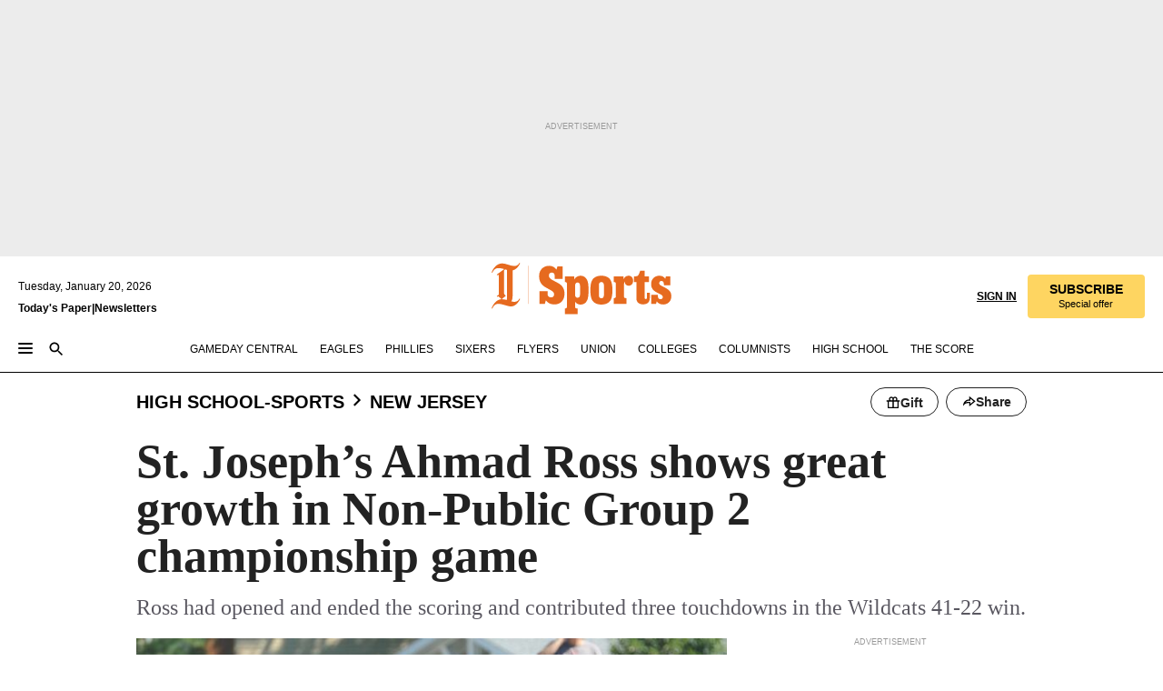

--- FILE ---
content_type: text/html; charset=utf-8
request_url: https://www.inquirer.com/high-school-sports/new-jersey/st-josephs-ahmad-ross-shows-great-growth-non-public-group-championship-game-20181201.html
body_size: 38139
content:
<!DOCTYPE html><html lang="en"><head><link rel="preload" as="image" href="https://www.inquirer.com/resizer/v2/J46EKYF7HFEVBGERIGDJPQB2S4.jpg?auth=0db858a384734119db723bc8d9492066e0b13eda032cfab477f17af5d36a33f5&amp;width=760&amp;height=507&amp;smart=true" imageSrcSet="https://www.inquirer.com/resizer/v2/J46EKYF7HFEVBGERIGDJPQB2S4.jpg?auth=0db858a384734119db723bc8d9492066e0b13eda032cfab477f17af5d36a33f5&amp;width=800&amp;height=533&amp;smart=true 800w,https://www.inquirer.com/resizer/v2/J46EKYF7HFEVBGERIGDJPQB2S4.jpg?auth=0db858a384734119db723bc8d9492066e0b13eda032cfab477f17af5d36a33f5&amp;width=700&amp;height=467&amp;smart=true 700w,https://www.inquirer.com/resizer/v2/J46EKYF7HFEVBGERIGDJPQB2S4.jpg?auth=0db858a384734119db723bc8d9492066e0b13eda032cfab477f17af5d36a33f5&amp;width=600&amp;height=400&amp;smart=true 600w,https://www.inquirer.com/resizer/v2/J46EKYF7HFEVBGERIGDJPQB2S4.jpg?auth=0db858a384734119db723bc8d9492066e0b13eda032cfab477f17af5d36a33f5&amp;width=500&amp;height=333&amp;smart=true 500w,https://www.inquirer.com/resizer/v2/J46EKYF7HFEVBGERIGDJPQB2S4.jpg?auth=0db858a384734119db723bc8d9492066e0b13eda032cfab477f17af5d36a33f5&amp;width=400&amp;height=267&amp;smart=true 400w" imageSizes="(min-width: 1040px) 650px, calc(100vw - 16px)"/><link rel="preconnect" href="https://media.inquirer.com/"/><link rel="dns-prefetch" href="https://media.inquirer.com"/><link rel="preconnect" href="https://p543.inquirer.com/"/><link rel="dns-prefetch" href="https://p543.inquirer.com"/><link rel="stylesheet" type="text/css" href="https://htlbid.com/v3/inquirer-web.com/htlbid.css"/><script async="" src="https://htlbid.com/v3/inquirer-web.com/htlbid.js"></script><link rel="stylesheet" href="/pf/resources/dist/inquirer-light/css/style.css?d=1140"/><title>St. Joseph’s Ahmad Ross shows great growth in Non-Public Group 2 championship game</title><link rel="apple-touch-icon-precomposed" sizes="57x57" href="https://media.inquirer.com/designimages/apple-touch-icon-57x57-precomposed.png"/><link rel="apple-touch-icon-precomposed" sizes="76x76" href="https://media.inquirer.com/designimages/apple-touch-icon-76x76-precomposed.png"/><link rel="apple-touch-icon-precomposed" sizes="120x120" href="https://media.inquirer.com/designimages/apple-touch-icon-60x60-precomposed@2x.png"/><link rel="apple-touch-icon-precomposed" sizes="152x152" href="https://media.inquirer.com/designimages/apple-touch-icon-76x76-precomposed@2x.png"/><link rel="apple-touch-icon-precomposed" sizes="180x180" href="https://media.inquirer.com/designimages/apple-touch-icon-60x60-precomposed@3x.png"/><link rel="icon" sizes="16x16" href="https://media.inquirer.com/designimages/apple-touch-icon-16x16-precomposed.png"/><link rel="icon" sizes="192x192" href="https://media.inquirer.com/designimages/touch-icon-192x192.png"/><link rel="apple-touch-icon-precomposed" href="https://media.inquirer.com/designimages/apple-touch-icon-precomposed.png"/><link rel="apple-touch-icon" href="https://media.inquirer.com/designimages/apple-touch-icon.png"/><meta name="robots" content="index, follow"/><meta name="googlebot-news" content="index"/><meta name="googlebot" content="index"/><meta name="copyright" content="(c) 2026 The Philadelphia Inquirer, LLC"/><meta name="distribution" content="global"/><meta name="rating" content="general"/><meta name="application-name" content="The Philadelphia Inquirer, LLC"/><meta property="og:site_name" content="Inquirer.com"/><meta name="viewport" content="width=device-width,minimum-scale=1,initial-scale=1,maximum-scale=1"/><meta name="arc_environment" content="fusion"/><meta property="fb:pages" content="6130721655"/><meta name="twitter:site" content="@PhillyInquirer"/><meta name="twitter:creator" content="@PhillyInquirer"/><meta property="og:locale" content="en_US"/><meta name="twitter:card" content="summary_large_image"/><script data-schema="Organization" type="application/ld+json">
        {
          "name": "The Philadelphia Inquirer, LLC",
          "url": "https://www.inquirer.com",
          "logo": "https://www.inquirer.com/pb/resources/dist/images/inquirer-logo-official-v2.svg",
          "sameAs": [
            "https://www.facebook.com/philadelphiainquirer/",
            "https://twitter.com/PhillyInquirer"
          ],
          "@type": "NewsMediaOrganization",
          "@context": "http://schema.org"
        }
      </script><script>
            var pmnAdmin = {};
            var PMNdataLayer = [{
              analytics: {}
            }];
          </script><link rel="canonical" href="https://www.inquirer.com/high-school-sports/new-jersey/st-josephs-ahmad-ross-shows-great-growth-non-public-group-championship-game-20181201.html"/><meta property="og:title" content="St. Joseph’s Ahmad Ross shows great growth in Non-Public Group 2 championship game"/><meta property="og:description" content="Ross had opened and ended the scoring and contributed three touchdowns in the Wildcats 41-22 win."/><meta property="og:image" content="https://www.inquirer.com/resizer/v2/J46EKYF7HFEVBGERIGDJPQB2S4.jpg?auth=0db858a384734119db723bc8d9492066e0b13eda032cfab477f17af5d36a33f5&amp;width=760&amp;height=507&amp;smart=true"/><meta property="og:image:width" content="2400"/><meta property="og:image:height" content="1600"/><meta name="twitter:title" content="St. Joseph’s Ahmad Ross shows great growth in Non-Public Group 2 championship game"/><meta name="twitter:description" content="Ross had opened and ended the scoring and contributed three touchdowns in the Wildcats 41-22 win."/><meta name="twitter:image" content="https://www.inquirer.com/resizer/v2/J46EKYF7HFEVBGERIGDJPQB2S4.jpg?auth=0db858a384734119db723bc8d9492066e0b13eda032cfab477f17af5d36a33f5&amp;width=760&amp;height=507&amp;smart=true"/><meta name="cXenseParse:title" content="St. Joseph’s Ahmad Ross shows great growth in Non-Public Group 2 championship game"/><meta property="article:section" content="NJ High School Sports, high-school-sports, new-jersey"/><meta name="author" content="Marc Narducci"/><meta itemProp="description" name="description" content="Ross had opened and ended the scoring and contributed three touchdowns in the Wildcats 41-22 win."/><meta name="og:url" content="https://www.inquirer.com/high-school-sports/new-jersey/st-josephs-ahmad-ross-shows-great-growth-non-public-group-championship-game-20181201.html"/><meta property="article:modified_time" content="2018-11-30T21:23:18-05:00"/><meta name="date" content="2018-12-01T02:12:01.818Z"/><meta name="article_id" content="MW6QUKTAMZATXGYEZIGXNR6T3E"/><meta property="og:type" content="article"/><meta property="article:opinion" content="false"/><meta property="vf:unique_id" content="MW6QUKTAMZATXGYEZIGXNR6T3E"/><meta name="sailthru.tags" content="nj-high-school-sports,high-school-sports,new-jersey,rally"/><meta name="sailthru.author" content="Marc Narducci"/><meta name="sailthru.date" content="2018-12-01T02:23:18.405Z"/><meta name="sailthru.title" content="St. Joseph’s Ahmad Ross shows great growth in Non-Public Group 2 championship game"/><meta name="sailthru.description" content="Ross had opened and ended the scoring and contributed three touchdowns in the Wildcats 41-22 win."/><meta name="sailthru.image.full" content="https://www.inquirer.com/resizer/v2/J46EKYF7HFEVBGERIGDJPQB2S4.jpg?auth=0db858a384734119db723bc8d9492066e0b13eda032cfab477f17af5d36a33f5&amp;width=760&amp;height=507&amp;smart=true"/><meta name="sailthru.image.thumb" content="https://www.inquirer.com/resizer/v2/J46EKYF7HFEVBGERIGDJPQB2S4.jpg?auth=0db858a384734119db723bc8d9492066e0b13eda032cfab477f17af5d36a33f5&amp;width=760&amp;height=507&amp;smart=true"/><meta name="article-subtype" content="subtype-regular"/><script data-schema="NewsArticle" type="application/ld+json">
    {
      "@context": "http://schema.org",
      "@type": "NewsArticle",
      "mainEntityOfPage": {
        "@type": "WebPage",
        "@id": "https://www.inquirer.com/high-school-sports/new-jersey/st-josephs-ahmad-ross-shows-great-growth-non-public-group-championship-game-20181201.html"
      },
      "headline": "St. Joseph’s Ahmad Ross shows great growth in Non-Public Group 2 championship game",
      "thumbnailUrl": "https://www.inquirer.com/resizer/v2/J46EKYF7HFEVBGERIGDJPQB2S4.jpg?auth=0db858a384734119db723bc8d9492066e0b13eda032cfab477f17af5d36a33f5&width=760&height=507&smart=true",
      "articleSection": "high-school-sports",
      "image": {
        "@type": "ImageObject",
        "url": "https://www.inquirer.com/resizer/v2/J46EKYF7HFEVBGERIGDJPQB2S4.jpg?auth=0db858a384734119db723bc8d9492066e0b13eda032cfab477f17af5d36a33f5&width=760&height=507&smart=true",
        "height": 1600,
        "width": 2400
      },
      "datePublished": "2018-11-30T21:12:02-05:00",
      "dateModified": "2018-11-30T21:12:01-05:00",
      "author": [{"@type":"Person","name":"Marc Narducci","url":"https://www.inquirer.com/author/narducci_marc/"}],
      "isAccessibleForFree": false,
      "hasPart": {
        "@type": "WebPageElement",
        "isAccessibleForFree": false,
        "cssSelector" : ".article-body-paywall"
      },
      "isPartOf": {
        "@type": ["CreativeWork", "Product"],
        "name": "The Philadelphia Inquirer",
        "productID": "inquirer.com:basic"
      },
      "publisher": {
        "@type": "NewsMediaOrganization",
        "name": "The Philadelphia Inquirer",
        "logo": {
          "@type": "ImageObject",
          "url": "https://media.inquirer.com/designimages/inquirer-logo-amp.png",
          "width": 600,
          "height": 60
        }
      },
      "description": "Ross had opened and ended the scoring and contributed three touchdowns in the Wildcats 41-22 win.",
      "keywords": [
        "articleID/MW6QUKTAMZATXGYEZIGXNR6T3E",
        "Type/Article",
        "target/NJ High School Sports/high-school-sports/new-jersey",
        "NavLink/high-school-sports"
      ],
      "identifier": {
        "@type": "PropertyValue",
        "propertyID": "articleID",
        "value": "MW6QUKTAMZATXGYEZIGXNR6T3E"
      }
    }
    </script><script data-schema="BreadcrumbList" type="application/ld+json">
                      {
                        "@context": "https://schema.org",
                        "@type": "BreadcrumbList",
                        "itemListElement": [{"@type":"ListItem","position":1,"name":"High School-sports","item":"https://www.inquirer.com/high-school-sports"},{"@type":"ListItem","position":2,"name":"New Jersey","item":"https://www.inquirer.com/high-school-sports/new-jersey"}]
                      }
                    </script><script src="https://cdn.cookielaw.org/scripttemplates/otSDKStub.js" data-domain-script="c6dea5ec-f3a5-432d-8d99-556d91c9726b" type="text/javascript" charset="UTF-8" data-dLayer-name="PMNdataLayer"></script><script src="https://cdn.speedcurve.com/js/lux.js?id=283407416" defer="" crossorigin="anonymous"></script><script type="application/javascript" id="polyfill-script">if(!Array.prototype.includes||!(window.Object && window.Object.assign)||!window.Promise||!window.Symbol||!window.fetch){document.write('<script type="application/javascript" src="/pf/dist/engine/polyfill.js?d=1140&mxId=00000000" defer=""><\/script>')}</script><script id="fusion-engine-react-script" type="application/javascript" src="/pf/dist/engine/react.js?d=1140&amp;mxId=00000000" defer=""></script><script id="fusion-engine-combinations-script" type="application/javascript" src="/pf/dist/components/combinations/light.js?d=1140&amp;mxId=00000000" defer=""></script>
<script>(window.BOOMR_mq=window.BOOMR_mq||[]).push(["addVar",{"rua.upush":"false","rua.cpush":"false","rua.upre":"false","rua.cpre":"false","rua.uprl":"false","rua.cprl":"false","rua.cprf":"false","rua.trans":"","rua.cook":"false","rua.ims":"false","rua.ufprl":"false","rua.cfprl":"false","rua.isuxp":"false","rua.texp":"norulematch","rua.ceh":"false","rua.ueh":"false","rua.ieh.st":"0"}]);</script>
                              <script>!function(e){var n="https://s.go-mpulse.net/boomerang/";if("False"=="True")e.BOOMR_config=e.BOOMR_config||{},e.BOOMR_config.PageParams=e.BOOMR_config.PageParams||{},e.BOOMR_config.PageParams.pci=!0,n="https://s2.go-mpulse.net/boomerang/";if(window.BOOMR_API_key="PPACB-T4Q7H-SPCW8-FS2AT-3JVSH",function(){function e(){if(!o){var e=document.createElement("script");e.id="boomr-scr-as",e.src=window.BOOMR.url,e.async=!0,i.parentNode.appendChild(e),o=!0}}function t(e){o=!0;var n,t,a,r,d=document,O=window;if(window.BOOMR.snippetMethod=e?"if":"i",t=function(e,n){var t=d.createElement("script");t.id=n||"boomr-if-as",t.src=window.BOOMR.url,BOOMR_lstart=(new Date).getTime(),e=e||d.body,e.appendChild(t)},!window.addEventListener&&window.attachEvent&&navigator.userAgent.match(/MSIE [67]\./))return window.BOOMR.snippetMethod="s",void t(i.parentNode,"boomr-async");a=document.createElement("IFRAME"),a.src="about:blank",a.title="",a.role="presentation",a.loading="eager",r=(a.frameElement||a).style,r.width=0,r.height=0,r.border=0,r.display="none",i.parentNode.appendChild(a);try{O=a.contentWindow,d=O.document.open()}catch(_){n=document.domain,a.src="javascript:var d=document.open();d.domain='"+n+"';void(0);",O=a.contentWindow,d=O.document.open()}if(n)d._boomrl=function(){this.domain=n,t()},d.write("<bo"+"dy onload='document._boomrl();'>");else if(O._boomrl=function(){t()},O.addEventListener)O.addEventListener("load",O._boomrl,!1);else if(O.attachEvent)O.attachEvent("onload",O._boomrl);d.close()}function a(e){window.BOOMR_onload=e&&e.timeStamp||(new Date).getTime()}if(!window.BOOMR||!window.BOOMR.version&&!window.BOOMR.snippetExecuted){window.BOOMR=window.BOOMR||{},window.BOOMR.snippetStart=(new Date).getTime(),window.BOOMR.snippetExecuted=!0,window.BOOMR.snippetVersion=12,window.BOOMR.url=n+"PPACB-T4Q7H-SPCW8-FS2AT-3JVSH";var i=document.currentScript||document.getElementsByTagName("script")[0],o=!1,r=document.createElement("link");if(r.relList&&"function"==typeof r.relList.supports&&r.relList.supports("preload")&&"as"in r)window.BOOMR.snippetMethod="p",r.href=window.BOOMR.url,r.rel="preload",r.as="script",r.addEventListener("load",e),r.addEventListener("error",function(){t(!0)}),setTimeout(function(){if(!o)t(!0)},3e3),BOOMR_lstart=(new Date).getTime(),i.parentNode.appendChild(r);else t(!1);if(window.addEventListener)window.addEventListener("load",a,!1);else if(window.attachEvent)window.attachEvent("onload",a)}}(),"".length>0)if(e&&"performance"in e&&e.performance&&"function"==typeof e.performance.setResourceTimingBufferSize)e.performance.setResourceTimingBufferSize();!function(){if(BOOMR=e.BOOMR||{},BOOMR.plugins=BOOMR.plugins||{},!BOOMR.plugins.AK){var n=""=="true"?1:0,t="",a="cj3juvaxzcoi62lpxplq-f-b025bf5dc-clientnsv4-s.akamaihd.net",i="false"=="true"?2:1,o={"ak.v":"39","ak.cp":"689028","ak.ai":parseInt("653835",10),"ak.ol":"0","ak.cr":10,"ak.ipv":4,"ak.proto":"h2","ak.rid":"33eda437","ak.r":44268,"ak.a2":n,"ak.m":"dscr","ak.n":"ff","ak.bpcip":"18.118.154.0","ak.cport":50390,"ak.gh":"23.192.164.143","ak.quicv":"","ak.tlsv":"tls1.3","ak.0rtt":"","ak.0rtt.ed":"","ak.csrc":"-","ak.acc":"","ak.t":"1768930263","ak.ak":"hOBiQwZUYzCg5VSAfCLimQ==Jpf06J419/k8a7Uehavc/Vgy36v7RIiWfJtkOburlsHFzGlQrY83dHceMZpgu3GhzL0l5UvC+WwJqmrPh96DK4LlnwURf+Ffz8+oKDLS424el7zWFHo1nQiVfs9/H+47rsHf43rDtR+UKSrXcTqW4yFhviyPHcR54lNHXcAS+Xk/[base64]","ak.pv":"123","ak.dpoabenc":"","ak.tf":i};if(""!==t)o["ak.ruds"]=t;var r={i:!1,av:function(n){var t="http.initiator";if(n&&(!n[t]||"spa_hard"===n[t]))o["ak.feo"]=void 0!==e.aFeoApplied?1:0,BOOMR.addVar(o)},rv:function(){var e=["ak.bpcip","ak.cport","ak.cr","ak.csrc","ak.gh","ak.ipv","ak.m","ak.n","ak.ol","ak.proto","ak.quicv","ak.tlsv","ak.0rtt","ak.0rtt.ed","ak.r","ak.acc","ak.t","ak.tf"];BOOMR.removeVar(e)}};BOOMR.plugins.AK={akVars:o,akDNSPreFetchDomain:a,init:function(){if(!r.i){var e=BOOMR.subscribe;e("before_beacon",r.av,null,null),e("onbeacon",r.rv,null,null),r.i=!0}return this},is_complete:function(){return!0}}}}()}(window);</script></head><body><div>
                <script type="text/javascript">
                  function OptanonWrapper() { }
                </script>
              </div><noscript>
          <iframe src="https://www.googletagmanager.com/ns.html?id=GTM-M4NMCHW"
          height="0" width="0" style="display:none;visibility:hidden"></iframe></noscript><div id="fusion-app" class=""><div class="article-body article-body-paywall type-body-text"><a class="sr-only focus:not-sr-only active:not-sr-only hover:not-sr-only" href="#article-body">Skip to content</a><header id="app-bar" class="app-bar header top-0 sticky z-[11]"><div data-ad-name="article/top_banner_masthead" class="text-center container-column
          bg-[#ececec] overflow-hidden py-4 flex-col justify-center items-center flex min-h-[50px] md:min-h-[90px] lg:min-h-[250px]"><div class="type-button absolute z-0"><div class="advertisement-text font-light xxs:leading-5 xs:leading-none text-[9px] text-[#999] tracking-normal uppercase justify-center flex flex-row mb-1">Advertisement</div></div><div class="container-row justify-center w-full z-1"><div class="arcad bg-none my-0 mx-auto min-h-0 min-w-0 ad-responsive text-center "><div class="htlad-web-top_banner_masthead" data-unit="phl.sports/high-school-sports/new-jersey/article/top_banner" data-targeting="{&quot;position&quot;:&quot;slider&quot;,&quot;position_type&quot;:&quot;slider_section&quot;}"></div></div></div></div><nav class="global-app-bar sticky top-0 border-solid z-[11] inset-x-0 border-b bg-white "><div class="h-[62px] flex flex-col max-w-[1240px] mx-auto px-5 justify-center relative lg:h-[127px] bg-white"><div class="static lg:relative"><div class="transition-all lg:w-[616px] left-0 flex flex-col
        overflow-hidden duration-200 absolute w-full top-16
        lg:left-8 shadow-md lg:top-[128px] h-0"><div class="flex flex-col bg-white space-y-3 p-3 shadow-md inq-dropdown-menu px-7 py-4 "><div class="relative"><input type="text" placeholder="Search" aria-required="false" aria-label="Search" id="search" class="font-grot10 border border-solid border-neutral-dark-gray focus:border-primary-blue active:border-primary-blue w-full px-6 py-3 text-4"/><div class="absolute top-1 right-1"><button class="cursor-pointer p-2 bg-transparent"><svg xmlns="http://www.w3.org/2000/svg" width="20" height="20" viewBox="0 0 24 24"><use href="#search-icon-circle"></use><use href="#search-icon-line"></use></svg></button></div></div></div></div></div><div class="flex flex-row flex-auto"><svg xmlns="http://www.w3.org/2000/svg" class="hidden"><defs><path d="M0 0h24v24H0z" fill="none" id="search-icon-circle"></path><path d="M15.5 14h-.79l-.28-.27C15.41 12.59 16 11.11 16 9.5 16 5.91 13.09 3 9.5 3S3 5.91 3 9.5 5.91 16 9.5 16c1.61 0 3.09-.59 4.23-1.57l.27.28v.79l5 4.99L20.49 19l-4.99-5zm-6 0C7.01 14 5 11.99 5 9.5S7.01 5 9.5 5 14 7.01 14 9.5 11.99 14 9.5 14z" id="search-icon-line"></path></defs></svg><div class="flex-1 flex items-center space-x-2 lg:hidden"><button type="button" role="button" aria-label="Full navigation" aria-haspopup="true" aria-expanded="false" class="flex flex-col h-3 w-4 p-0 rounded
      justify-center items-center group cursor-pointer bg-transparent"><div class="h-0.5 w-4 rounded-full transition ease
      transform duration-300 opacity-100 group-hover:opacity-50  bg-black"></div><div class="h-0.5 w-4 my-[3px] rounded-full
      transition ease transform duration-300 opacity-100 group-hover:opacity-50 bg-black"></div><div class="h-0.5 w-4 rounded-full transition
      ease transform duration-300 opacity-100 group-hover:opacity-50  bg-black"></div></button><button class="cursor-pointer p-2 mt-1 bg-transparent" aria-label="Search" aria-haspopup="true" aria-expanded="false"><svg xmlns="http://www.w3.org/2000/svg" width="20" height="20" viewBox="0 0 24 24"><use href="#search-icon-circle"></use><use href="#search-icon-line"></use></svg></button></div><div class="hidden flex-1 flex-col space-y-1 justify-center lg:flex lg:pt-3"><div class="flex flex-row items-center"><div aria-label="Tuesday, January 20, 2026" class="text-3 mb-1 mr-1">Tuesday, January 20, 2026</div></div><div class="flex gap-1 text-3 font-bold leading-3.5 "><a href="https://eedition.inquirer.com/" id="todayspaper" data-link-type="global-nav" aria-label="Print Copy of Today&#x27;s Paper" role="link" class="no-underline text-black">Today&#x27;s Paper</a>|<a class="no-underline text-black" href="https://www.inquirer.com/newsletters/" data-link-type="global-nav" aria-label="Newsletters" role="link">Newsletters</a></div></div><div class="flex-1 text-center justify-center items-center flex"><div class="flex-1 relative"><div class="absolute left-0 right-0 h-full flex items-center justify-center"><a href="/" data-link-type="global-nav" aria-label="The Philadelphia Inquirer - Go to homepage link" role="link"><svg class="mx-auto text-[#231F20] lg:text-[#E66A1F] h-8 sm:h-[37px] lg:h-[57px]" xmlns="http://www.w3.org/2000/svg" viewBox="0 0 51 57" fill="currentColor"><g><path d="M11.1808 40.0499L15.754 36.3012C14.6982 35.4796 13.761 34.5425 13.761 33.196V8.27156L15.0511 7.27506C15.6384 7.50936 16.2819 7.68434 16.9878 7.86229V37.4133C16.9878 38.6441 16.8721 39.9313 16.7535 40.9871C14.7575 40.3999 13.5831 40.2249 11.1808 40.0499ZM0.0976562 10.5582L0.859862 11.0268C1.85636 8.44951 3.968 5.87225 7.54177 5.87225C9.06618 5.87225 12.0587 6.34084 13.936 6.98442L5.72671 13.0168L6.4296 13.779L7.48542 13.0168C7.54177 13.0168 8.07264 13.4854 8.07264 19.0047V35.0111L5.72671 36.7104L6.4296 37.4726L7.31044 36.8291L11.1215 40.0499C5.84534 40.0499 1.68138 45.5099 0.0976562 49.9616L0.859862 50.4301C1.91568 47.7936 3.7337 45.2163 7.36975 45.2163C12.1773 45.2163 17.6877 48.0279 21.5017 48.0279C26.0186 48.0279 29.8296 43.6237 31.4133 39.8127L30.6511 39.3441C29.7733 41.5714 27.7773 42.9771 25.3157 42.9771C24.4378 42.9771 23.382 42.8022 22.1512 42.5679H21.9762C21.8606 42.5085 21.8012 42.5085 21.7419 42.5085C22.5041 41.3371 22.7384 40.5749 22.9727 38.8755C23.3257 36.1203 23.3257 30.8975 23.3257 27.1458V8.33088C28.5425 7.1594 31.1227 1.11217 31.4163 0.468593L30.6482 0C29.711 2.34297 27.715 3.57377 25.0784 3.57377C20.6802 3.57377 15.8726 0.70289 11.768 0.70289C5.66739 0.70289 1.85636 5.98791 0.0976562 10.5582Z"></path><path d="M40.5335 45.3015H40.8301L40.8301 3.34757H40.5335L40.5335 45.3015Z"></path></g></svg></a><a href="/sports" data-link-type="global-nav" aria-label="The Philadelphia Inquirer - Go to sports page link" role="link"><svg class="mx-auto h-8 text-[#231F20] lg:text-[#E66A1F] sm:h-[37px] lg:h-[57px]" xmlns="http://www.w3.org/2000/svg" viewBox="51 0 147 57" fill="currentColor"><g><path d="M59.8146 41.263L58.6372 45.2075H52.8094V31.3128H61.6415V34.0205C61.6415 36.4347 62.8783 38.0837 65.4111 38.0837C67.5316 38.0837 68.8247 36.9062 68.8247 34.7857C68.8247 31.9 66.4105 30.9005 63.5841 29.3109L59.5803 27.0747C54.6927 24.3669 52.3379 20.4817 52.3379 14.5917C52.3379 7.11497 57.7534 3.34546 63.3469 3.34546C66.9977 3.34546 69.6462 4.93512 71.4138 7.58356L72.5319 3.992H78.1847V17.7087H69.5276V14.651C69.5276 12.2369 68.4688 10.7658 66.2889 10.7658C64.5806 10.7658 63.1096 11.8839 63.1096 14.0638C63.1096 16.3 64.5213 17.6554 67.0541 19.0107L72.7662 22.0714C76.3578 24.014 80.3022 27.0183 80.3022 34.0235C80.3022 42.0311 75.1803 45.857 68.9403 45.857C64.465 45.854 61.5793 43.8521 59.8146 41.263Z"></path><path d="M80.795 50.2108H81.0293C82.2067 50.2108 82.9719 49.9172 82.9719 48.2682V23.1866C82.9719 21.5376 82.0881 21.244 81.2043 21.244H80.792V14.9447H91.0358V18.3583C92.3319 15.6505 95.3926 14.2358 97.9817 14.2358C100.808 14.2358 103.575 15.5912 105.165 18.8862C106.342 21.3596 106.754 24.539 106.754 30.1324C106.754 35.6666 106.342 38.9052 105.224 41.3194C103.812 44.558 101.045 46.029 97.9817 46.029C95.9798 46.029 93.1534 45.0266 91.9167 42.7904V48.2652C91.9167 49.9142 92.8598 50.2078 94.0372 50.2078H94.8617V56.5071H80.7891V50.2108H80.795ZM94.6333 38.4366C96.3416 38.4366 97.4004 37.4371 97.4004 34.9637V25.3071C97.4004 22.893 96.3416 21.7155 94.6333 21.7155C92.9844 21.7155 91.9256 22.893 91.9256 25.3071V34.9637C91.9226 37.4342 92.9844 38.4366 94.6333 38.4366Z"></path><path d="M110.827 41.3194C109.415 38.9052 108.766 35.5509 108.766 30.1324C108.766 24.7139 109.412 21.419 110.827 19.0048C112.829 15.5912 116.833 14.2358 120.896 14.2358C124.959 14.2358 128.963 15.5912 130.965 19.0048C132.376 21.419 133.026 24.7169 133.026 30.1324C133.026 35.5479 132.379 38.9052 130.965 41.3194C128.903 44.6766 124.959 46.029 120.896 46.029C116.833 46.032 112.888 44.6766 110.827 41.3194ZM120.896 39.0238C122.604 39.0238 123.663 38.0214 123.663 35.6666V24.6012C123.663 22.2464 122.604 21.244 120.896 21.244C119.187 21.244 118.129 22.2464 118.129 24.6012V35.6695C118.129 38.0244 119.187 39.0238 120.896 39.0238Z"></path><path d="M134.588 38.9052H134.822C136 38.9052 136.765 38.6116 136.765 36.9626V23.1865C136.765 21.5376 135.881 21.2439 134.997 21.2439H134.585V14.9446H145.3V18.1833C146.066 16.122 148.008 14.2388 150.716 14.2388C153.836 14.2388 155.778 16.4186 155.778 19.8322C155.778 23.5424 153.364 25.2477 151.009 25.2477C148.477 25.2477 146.712 23.6581 146.712 21.4219C146.712 21.1283 146.712 20.7754 146.771 20.5381C145.713 21.9498 145.769 23.5395 145.769 26.2502V36.9656C145.769 38.6145 146.534 38.9081 148.302 38.9081H148.595V45.2075H134.582V38.9052H134.588Z"></path><path d="M166.824 45.7353C162.114 45.7353 159.466 43.2026 159.466 39.4953V21.2439H156.758V14.9446H158.288C160.702 14.9446 161.586 14.1794 162.526 11.706L163.644 8.70459H168.413V14.9446H173.182V21.2439H168.413V38.4366C168.413 39.2017 168.766 39.9076 169.709 39.9076C170.712 39.9076 171.065 39.2017 171.065 38.4366V33.021H174.125V38.9674C174.125 42.0845 172.651 45.7353 166.824 45.7353Z"></path><path d="M181.77 42.3218L181.064 45.2075H175.708V35.1979H183.066V36.8469C183.066 38.9081 184.303 40.0856 185.952 40.0856C187.307 40.0856 188.484 39.3204 188.484 37.6121C188.484 35.9631 186.835 35.1386 184.54 33.9612L181.713 32.5495C177.828 30.6069 175.648 27.9585 175.648 23.3645C175.648 18.2426 179.24 14.2388 184.596 14.2388C188.069 14.2388 190.071 15.7098 191.189 17.6524L191.895 14.9446H196.723V24.6605H189.659V23.4238C189.659 21.3033 188.659 20.0102 187.01 20.0102C185.539 20.0102 184.537 20.9533 184.537 22.4243C184.537 23.6017 185.243 24.4262 186.951 25.31L189.012 26.3688C194.075 28.9579 197.904 30.9598 197.904 36.7313C197.904 42.737 193.547 45.9163 188.956 45.9163C185.302 45.9133 182.888 44.205 181.77 42.3218Z"></path></g></svg></a></div></div></div><div class="flex-1 flex items-center justify-end lg:pt-3"><div class="text-right"><div class="w-full font-grot10"><a aria-haspopup="true" aria-expanded="false" aria-label="Signin/Signup" data-link-type="global-nav" class="cursor-pointer font-bold uppercase lg:hidden text-3 grid justify-end flex-wrap sm:flex leading-3.5"><span class="inline-block whitespace-nowrap">Sign In / </span><span class="inline-block whitespace-nowrap">Sign Up</span></a><div class="subscribe-btn w-full flex-row items-center space-x-3 lg:flex hidden"><a class="cursor-pointer font-bold text-3 text-neutral-black hidden lg:inline transition-all duration-500 ease-in-out opacity-1 auth0-log-in login-btn sign-in align-middle uppercase underline xxl:text-3.5" role="link" aria-label="Sign in" data-link-type="global-nav">Sign in</a><a class="subscribe no-underline" role="link" aria-label="Subscribe" data-link-type="global-nav" href="https://www.inquirer.com/subscribe_today/"><button class="transition-all duration-300 ease-out rounded cursor-pointer font-grot10 py-2 px-6 text-neutral-black signup-wrapper hidden lg:inline-block relative whitespace-no-wrap text-[.875rem] uppercase bg-[#fed561] border border-[#fed561] test-subscribe-btn leading-4 overflow-hidden" data-link-type="global-nav" style="background-color:#fed561;border-color:#fed561;color:#000000" role="button"><b>SUBSCRIBE</b><div class="transition-all text-[11px] duration-[250ms] ease-in-out offer-language font-light normal-case
                        tracking-normal overflow-hidden ">Special offer</div></button></a></div></div><div class="static lg:relative z-1"><div class="transition-all left-0 lg:left-auto lg:right-0 flex overflow-hidden duration-200 absolute w-full top-16 justify-center bg-white  lg:w-auto lg:top-0 shadow-md  h-0"><div class="w-full sm:w-[400px] lg:w-[254px]"><div class="flex flex-col justify-center items-center shadow-none inq-dropdown-menu p-3 pb-5 sm:mx-auto "><div class="flex justify-center items-center space-x-2"><svg xmlns="http://www.w3.org/2000/svg" width="12" height="12" viewBox="0 0 12 12" version="1.1"><g stroke="none" stroke-width="1" fill="none" fill-rule="evenodd"><g id="tooltip"><circle fill="#1A6AFF" cx="6" cy="6" r="6"></circle><rect fill="#FFFFFF" x="5.25" y="2" width="1.5" height="5"></rect><rect fill="#FFFFFF" x="5.25" y="8" width="1.5" height="1.5"></rect></g></g></svg><div class="text-2.5 info-link" role="link" aria-label="Keep reading by creating a &lt;b&gt;free&lt;/b&gt; account or signing in.">Keep reading by creating a <b>free</b> account or signing in.</div></div><button aria-label="Sign in/Sign up" class="inq-button-ds cursor-pointer font-grot10 !normal-case !text-md !leading-5 min-h-[40px] px-6 py-2.5 !font-medium 
    text-white inline-flex 
    justify-center items-center text-center 
    not-italic rounded 
    box-border focus:ring-4 
    transition-all duration-300 ease-out bg-blue-mid hover:bg-blue-dark focus:ring-blue-dark auth0-log-in login-btn w-full sm:w-auto sm:min-w-[190px] lg:min-w-0 my-2" data-link-type="global-nav">Sign in/Sign up</button><form class="flex justify-center items-center w-full sm:w-auto " action="https://www.inquirer.com/subscribe_today/"><button aria-label="Subscribe" class="inq-button-ds cursor-pointer font-grot10 !normal-case !text-md !leading-5 min-h-[40px] px-6 py-2.5 !font-medium 
    text-white inline-flex 
    justify-center items-center text-center 
    not-italic rounded 
    box-border focus:ring-4 
    transition-all duration-300 ease-out inq-button-ds--secondary bg-transparent hover:bg-transparent !border !border-solid !text-black border-black hover:border-gray-mid-neutral
      focus:!bg-white focus:ring-4 focus:ring-silversand
      active:ring-0 active:!bg-gray-mid-neutral active:!text-white lg:!hidden w-full sm:w-auto sm:min-w-[190px] lg:min-w-0 my-2" data-link-type="global-nav">Subscribe</button></form><form class="flex justify-center items-center w-full sm:w-auto lg:hidden" action="https://www.inquirer.com/donate/"><button aria-label="Support local news" class="inq-button-ds cursor-pointer font-grot10 !normal-case !text-md !leading-5 min-h-[40px] px-6 py-2.5 !font-medium 
    text-white inline-flex 
    justify-center items-center text-center 
    not-italic rounded 
    box-border focus:ring-4 
    transition-all duration-300 ease-out inq-button-ds--secondary bg-transparent hover:bg-transparent !border !border-solid !text-black border-black hover:border-gray-mid-neutral
      focus:!bg-white focus:ring-4 focus:ring-silversand
      active:ring-0 active:!bg-gray-mid-neutral active:!text-white support-local-news-btn w-full sm:w-auto sm:min-w-[190px] lg:min-w-0 my-2" data-link-type="global-nav">Support local news</button></form><a href="#" aria-label="Sign out" class="inq-button-ds cursor-pointer font-grot10 !normal-case !text-md !leading-5 inq-button-ds--link decoration-1 underline-offset-1 text-black h-auto text-center mt-2 hidden logout-btn" data-link-type="global-nav">Sign out</a></div></div></div></div></div></div></div><div class="flex transition-all duration-250 flex-row h-0 overflow-hidden items-center lg:h-[52px]"><div class="flex-1 lg:flex items-center space-x-2 hidden "><button type="button" role="button" aria-label="Full navigation" aria-haspopup="true" aria-expanded="false" class="flex flex-col h-3 w-4 p-0 rounded
      justify-center items-center group cursor-pointer bg-white"><div class="h-0.5 w-4 rounded-full transition ease
      transform duration-300 opacity-100 group-hover:opacity-50  bg-black"></div><div class="h-0.5 w-4 my-[3px] rounded-full
      transition ease transform duration-300 opacity-100 group-hover:opacity-50 bg-black"></div><div class="h-0.5 w-4 rounded-full transition
      ease transform duration-300 opacity-100 group-hover:opacity-50  bg-black"></div></button><button class="cursor-pointer p-2 mt-1 bg-transparent" aria-label="Search" aria-haspopup="true" aria-expanded="false"><svg xmlns="http://www.w3.org/2000/svg" width="20" height="20" viewBox="0 0 24 24"><use href="#search-icon-circle"></use><use href="#search-icon-line"></use></svg></button></div><div class="flex overflow-hidden items-center"><div class="flex-wrap justify-center flex overflow-hidden h-4 transition-all duration-500 ease-in-out"><a data-link-type="header-nav-main" aria-label="Gameday Central" role="link" class="uppercase no-underline text-black cursor-pointer text-3 mx-6" href="/sports/gameday-central">Gameday Central</a><a data-link-type="header-nav-main" aria-label="Eagles" role="link" class="uppercase no-underline text-black cursor-pointer text-3 mr-6" href="/eagles">Eagles</a><a data-link-type="header-nav-main" aria-label="Phillies" role="link" class="uppercase no-underline text-black cursor-pointer text-3 mr-6" href="/phillies">Phillies</a><a data-link-type="header-nav-main" aria-label="Sixers" role="link" class="uppercase no-underline text-black cursor-pointer text-3 mr-6" href="/sixers">Sixers</a><a data-link-type="header-nav-main" aria-label="Flyers" role="link" class="uppercase no-underline text-black cursor-pointer text-3 mr-6" href="/flyers">Flyers</a><a data-link-type="header-nav-main" aria-label="Union" role="link" class="uppercase no-underline text-black cursor-pointer text-3 mr-6" href="/soccer">Union</a><a data-link-type="header-nav-main" aria-label="Colleges" role="link" class="uppercase no-underline text-black cursor-pointer text-3 mr-6" href="/college-sports">Colleges</a><a data-link-type="header-nav-main" aria-label="Columnists" role="link" class="uppercase no-underline text-black cursor-pointer text-3 mr-6" href="/sports/columnists">Columnists</a><a data-link-type="header-nav-main" aria-label="High School" role="link" class="uppercase no-underline text-black cursor-pointer text-3 mr-6" href="/high-school-sports">High School</a><a data-link-type="header-nav-main" aria-label="The Score" role="link" class="uppercase no-underline text-black cursor-pointer text-3 mr-6" href="/sports/the-score">The Score</a></div></div><div class="flex-1"></div></div></div></nav><nav class="global-app-bar !h-[63px] fixed top-0 z-[11] border-solid inset-x-0 transition-all duration-500 mx-auto box-border invisible opacity-0 duration-100 border-b bg-white "><div class="app-bar-wrapper !h-[62px] bg-white flex flex-col max-w-[1240px] mx-auto px-5 justify-center relative inset-x-0 bg-white"><div class="static lg:relative"><div class="transition-all lg:w-[616px] left-0 flex flex-col
        overflow-hidden duration-200 absolute w-full top-16
        lg:left-8 shadow-md lg:top-16 h-0"><div class="flex flex-col bg-white space-y-3 p-3 shadow-md inq-dropdown-menu px-7 py-4 static"><div class="relative"><input type="text" placeholder="Search" aria-required="false" aria-label="Search" id="search" class="font-grot10 border border-solid border-neutral-dark-gray focus:border-primary-blue active:border-primary-blue w-full px-6 py-3 text-4"/><div class="absolute top-1 right-1"><button class="cursor-pointer p-2 bg-transparent"><svg xmlns="http://www.w3.org/2000/svg" width="20" height="20" viewBox="0 0 24 24"><use href="#search-icon-circle"></use><use href="#search-icon-line"></use></svg></button></div></div></div></div></div><div class="flex flex-row flex-auto"><svg xmlns="http://www.w3.org/2000/svg" class="hidden"><defs><path d="M0 0h24v24H0z" fill="none" id="search-icon-circle"></path><path d="M15.5 14h-.79l-.28-.27C15.41 12.59 16 11.11 16 9.5 16 5.91 13.09 3 9.5 3S3 5.91 3 9.5 5.91 16 9.5 16c1.61 0 3.09-.59 4.23-1.57l.27.28v.79l5 4.99L20.49 19l-4.99-5zm-6 0C7.01 14 5 11.99 5 9.5S7.01 5 9.5 5 14 7.01 14 9.5 11.99 14 9.5 14z" id="search-icon-line"></path></defs></svg><div class="flex-1 flex items-center space-x-2"><button type="button" role="button" aria-label="Full navigation" aria-haspopup="true" aria-expanded="false" class="flex flex-col h-3 w-4 p-0 rounded
      justify-center items-center group cursor-pointer bg-transparent"><div class="h-0.5 w-4 rounded-full transition ease
      transform duration-300 opacity-100 group-hover:opacity-50  bg-black"></div><div class="h-0.5 w-4 my-[3px] rounded-full
      transition ease transform duration-300 opacity-100 group-hover:opacity-50 bg-black"></div><div class="h-0.5 w-4 rounded-full transition
      ease transform duration-300 opacity-100 group-hover:opacity-50  bg-black"></div></button><button class="cursor-pointer p-2 mt-1 bg-transparent" aria-label="Search" aria-haspopup="true" aria-expanded="false"><svg xmlns="http://www.w3.org/2000/svg" width="20" height="20" viewBox="0 0 24 24"><use href="#search-icon-circle"></use><use href="#search-icon-line"></use></svg></button></div><div class="flex-1 text-center justify-center items-center flex"><div class="flex-1 relative"><div class="absolute left-0 right-0 h-full flex items-center justify-center"><a href="/" data-link-type="global-nav" aria-label="The Philadelphia Inquirer - Go to homepage link" role="link"><svg class="mx-auto text-[#231F20] lg:text-[#E66A1F] h-8 sm:h-[37px]" xmlns="http://www.w3.org/2000/svg" viewBox="0 0 51 57" fill="currentColor"><g><path d="M11.1808 40.0499L15.754 36.3012C14.6982 35.4796 13.761 34.5425 13.761 33.196V8.27156L15.0511 7.27506C15.6384 7.50936 16.2819 7.68434 16.9878 7.86229V37.4133C16.9878 38.6441 16.8721 39.9313 16.7535 40.9871C14.7575 40.3999 13.5831 40.2249 11.1808 40.0499ZM0.0976562 10.5582L0.859862 11.0268C1.85636 8.44951 3.968 5.87225 7.54177 5.87225C9.06618 5.87225 12.0587 6.34084 13.936 6.98442L5.72671 13.0168L6.4296 13.779L7.48542 13.0168C7.54177 13.0168 8.07264 13.4854 8.07264 19.0047V35.0111L5.72671 36.7104L6.4296 37.4726L7.31044 36.8291L11.1215 40.0499C5.84534 40.0499 1.68138 45.5099 0.0976562 49.9616L0.859862 50.4301C1.91568 47.7936 3.7337 45.2163 7.36975 45.2163C12.1773 45.2163 17.6877 48.0279 21.5017 48.0279C26.0186 48.0279 29.8296 43.6237 31.4133 39.8127L30.6511 39.3441C29.7733 41.5714 27.7773 42.9771 25.3157 42.9771C24.4378 42.9771 23.382 42.8022 22.1512 42.5679H21.9762C21.8606 42.5085 21.8012 42.5085 21.7419 42.5085C22.5041 41.3371 22.7384 40.5749 22.9727 38.8755C23.3257 36.1203 23.3257 30.8975 23.3257 27.1458V8.33088C28.5425 7.1594 31.1227 1.11217 31.4163 0.468593L30.6482 0C29.711 2.34297 27.715 3.57377 25.0784 3.57377C20.6802 3.57377 15.8726 0.70289 11.768 0.70289C5.66739 0.70289 1.85636 5.98791 0.0976562 10.5582Z"></path><path d="M40.5335 45.3015H40.8301L40.8301 3.34757H40.5335L40.5335 45.3015Z"></path></g></svg></a><a href="/sports" data-link-type="global-nav" aria-label="The Philadelphia Inquirer - Go to sports page link" role="link"><svg class="mx-auto h-8 text-[#231F20] lg:text-[#E66A1F] sm:h-[37px]" xmlns="http://www.w3.org/2000/svg" viewBox="51 0 147 57" fill="currentColor"><g><path d="M59.8146 41.263L58.6372 45.2075H52.8094V31.3128H61.6415V34.0205C61.6415 36.4347 62.8783 38.0837 65.4111 38.0837C67.5316 38.0837 68.8247 36.9062 68.8247 34.7857C68.8247 31.9 66.4105 30.9005 63.5841 29.3109L59.5803 27.0747C54.6927 24.3669 52.3379 20.4817 52.3379 14.5917C52.3379 7.11497 57.7534 3.34546 63.3469 3.34546C66.9977 3.34546 69.6462 4.93512 71.4138 7.58356L72.5319 3.992H78.1847V17.7087H69.5276V14.651C69.5276 12.2369 68.4688 10.7658 66.2889 10.7658C64.5806 10.7658 63.1096 11.8839 63.1096 14.0638C63.1096 16.3 64.5213 17.6554 67.0541 19.0107L72.7662 22.0714C76.3578 24.014 80.3022 27.0183 80.3022 34.0235C80.3022 42.0311 75.1803 45.857 68.9403 45.857C64.465 45.854 61.5793 43.8521 59.8146 41.263Z"></path><path d="M80.795 50.2108H81.0293C82.2067 50.2108 82.9719 49.9172 82.9719 48.2682V23.1866C82.9719 21.5376 82.0881 21.244 81.2043 21.244H80.792V14.9447H91.0358V18.3583C92.3319 15.6505 95.3926 14.2358 97.9817 14.2358C100.808 14.2358 103.575 15.5912 105.165 18.8862C106.342 21.3596 106.754 24.539 106.754 30.1324C106.754 35.6666 106.342 38.9052 105.224 41.3194C103.812 44.558 101.045 46.029 97.9817 46.029C95.9798 46.029 93.1534 45.0266 91.9167 42.7904V48.2652C91.9167 49.9142 92.8598 50.2078 94.0372 50.2078H94.8617V56.5071H80.7891V50.2108H80.795ZM94.6333 38.4366C96.3416 38.4366 97.4004 37.4371 97.4004 34.9637V25.3071C97.4004 22.893 96.3416 21.7155 94.6333 21.7155C92.9844 21.7155 91.9256 22.893 91.9256 25.3071V34.9637C91.9226 37.4342 92.9844 38.4366 94.6333 38.4366Z"></path><path d="M110.827 41.3194C109.415 38.9052 108.766 35.5509 108.766 30.1324C108.766 24.7139 109.412 21.419 110.827 19.0048C112.829 15.5912 116.833 14.2358 120.896 14.2358C124.959 14.2358 128.963 15.5912 130.965 19.0048C132.376 21.419 133.026 24.7169 133.026 30.1324C133.026 35.5479 132.379 38.9052 130.965 41.3194C128.903 44.6766 124.959 46.029 120.896 46.029C116.833 46.032 112.888 44.6766 110.827 41.3194ZM120.896 39.0238C122.604 39.0238 123.663 38.0214 123.663 35.6666V24.6012C123.663 22.2464 122.604 21.244 120.896 21.244C119.187 21.244 118.129 22.2464 118.129 24.6012V35.6695C118.129 38.0244 119.187 39.0238 120.896 39.0238Z"></path><path d="M134.588 38.9052H134.822C136 38.9052 136.765 38.6116 136.765 36.9626V23.1865C136.765 21.5376 135.881 21.2439 134.997 21.2439H134.585V14.9446H145.3V18.1833C146.066 16.122 148.008 14.2388 150.716 14.2388C153.836 14.2388 155.778 16.4186 155.778 19.8322C155.778 23.5424 153.364 25.2477 151.009 25.2477C148.477 25.2477 146.712 23.6581 146.712 21.4219C146.712 21.1283 146.712 20.7754 146.771 20.5381C145.713 21.9498 145.769 23.5395 145.769 26.2502V36.9656C145.769 38.6145 146.534 38.9081 148.302 38.9081H148.595V45.2075H134.582V38.9052H134.588Z"></path><path d="M166.824 45.7353C162.114 45.7353 159.466 43.2026 159.466 39.4953V21.2439H156.758V14.9446H158.288C160.702 14.9446 161.586 14.1794 162.526 11.706L163.644 8.70459H168.413V14.9446H173.182V21.2439H168.413V38.4366C168.413 39.2017 168.766 39.9076 169.709 39.9076C170.712 39.9076 171.065 39.2017 171.065 38.4366V33.021H174.125V38.9674C174.125 42.0845 172.651 45.7353 166.824 45.7353Z"></path><path d="M181.77 42.3218L181.064 45.2075H175.708V35.1979H183.066V36.8469C183.066 38.9081 184.303 40.0856 185.952 40.0856C187.307 40.0856 188.484 39.3204 188.484 37.6121C188.484 35.9631 186.835 35.1386 184.54 33.9612L181.713 32.5495C177.828 30.6069 175.648 27.9585 175.648 23.3645C175.648 18.2426 179.24 14.2388 184.596 14.2388C188.069 14.2388 190.071 15.7098 191.189 17.6524L191.895 14.9446H196.723V24.6605H189.659V23.4238C189.659 21.3033 188.659 20.0102 187.01 20.0102C185.539 20.0102 184.537 20.9533 184.537 22.4243C184.537 23.6017 185.243 24.4262 186.951 25.31L189.012 26.3688C194.075 28.9579 197.904 30.9598 197.904 36.7313C197.904 42.737 193.547 45.9163 188.956 45.9163C185.302 45.9133 182.888 44.205 181.77 42.3218Z"></path></g></svg></a></div></div></div><div class="flex-1 flex items-center justify-end"><div class="text-right"><div class="w-full font-grot10"><a aria-haspopup="true" aria-expanded="false" aria-label="Signin/Signup" data-link-type="global-nav" class="cursor-pointer font-bold uppercase lg:hidden text-3 grid justify-end flex-wrap sm:flex leading-3.5"><span class="inline-block whitespace-nowrap">Sign In / </span><span class="inline-block whitespace-nowrap">Sign Up</span></a><div class="subscribe-btn w-full flex-row items-center space-x-3 lg:flex hidden"><a class="cursor-pointer font-bold text-3 text-neutral-black hidden lg:inline transition-all duration-500 ease-in-out opacity-1 auth0-log-in login-btn sign-in align-middle uppercase underline xxl:text-3.5" role="link" aria-label="Sign in" data-link-type="global-nav">Sign in</a><a class="subscribe no-underline" role="link" aria-label="Subscribe" data-link-type="global-nav" href="https://www.inquirer.com/subscribe_today/"><button class="transition-all duration-300 ease-out rounded cursor-pointer font-grot10 py-2 px-6 text-neutral-black signup-wrapper hidden lg:inline-block relative whitespace-no-wrap text-[.875rem] uppercase bg-[#fed561] border border-[#fed561] test-subscribe-btn leading-4 overflow-hidden" data-link-type="global-nav" style="background-color:#fed561;border-color:#fed561;color:#000000" role="button"><b>SUBSCRIBE</b><div class="transition-all text-[11px] duration-[250ms] ease-in-out offer-language font-light normal-case
                        tracking-normal overflow-hidden hidden">Special offer</div></button></a></div></div><div class="static lg:relative z-1"><div class="transition-all left-0 lg:left-auto lg:right-0 flex overflow-hidden duration-200 absolute w-full top-16 justify-center bg-white  lg:w-auto lg:top-0 shadow-md lg:top-[5px] h-0"><div class="w-full sm:w-[400px] lg:w-[254px]"><div class="flex flex-col justify-center items-center shadow-none inq-dropdown-menu p-3 pb-5 sm:mx-auto static"><div class="flex justify-center items-center space-x-2"><svg xmlns="http://www.w3.org/2000/svg" width="12" height="12" viewBox="0 0 12 12" version="1.1"><g stroke="none" stroke-width="1" fill="none" fill-rule="evenodd"><g id="tooltip"><circle fill="#1A6AFF" cx="6" cy="6" r="6"></circle><rect fill="#FFFFFF" x="5.25" y="2" width="1.5" height="5"></rect><rect fill="#FFFFFF" x="5.25" y="8" width="1.5" height="1.5"></rect></g></g></svg><div class="text-2.5 info-link" role="link" aria-label="Keep reading by creating a &lt;b&gt;free&lt;/b&gt; account or signing in.">Keep reading by creating a <b>free</b> account or signing in.</div></div><button aria-label="Sign in/Sign up" class="inq-button-ds cursor-pointer font-grot10 !normal-case !text-md !leading-5 min-h-[40px] px-6 py-2.5 !font-medium 
    text-white inline-flex 
    justify-center items-center text-center 
    not-italic rounded 
    box-border focus:ring-4 
    transition-all duration-300 ease-out bg-blue-mid hover:bg-blue-dark focus:ring-blue-dark auth0-log-in login-btn w-full sm:w-auto sm:min-w-[190px] lg:min-w-0 my-2" data-link-type="global-nav">Sign in/Sign up</button><form class="flex justify-center items-center w-full sm:w-auto " action="https://www.inquirer.com/subscribe_today/"><button aria-label="Subscribe" class="inq-button-ds cursor-pointer font-grot10 !normal-case !text-md !leading-5 min-h-[40px] px-6 py-2.5 !font-medium 
    text-white inline-flex 
    justify-center items-center text-center 
    not-italic rounded 
    box-border focus:ring-4 
    transition-all duration-300 ease-out inq-button-ds--secondary bg-transparent hover:bg-transparent !border !border-solid !text-black border-black hover:border-gray-mid-neutral
      focus:!bg-white focus:ring-4 focus:ring-silversand
      active:ring-0 active:!bg-gray-mid-neutral active:!text-white lg:!hidden w-full sm:w-auto sm:min-w-[190px] lg:min-w-0 my-2" data-link-type="global-nav">Subscribe</button></form><form class="flex justify-center items-center w-full sm:w-auto lg:hidden" action="https://www.inquirer.com/donate/"><button aria-label="Support local news" class="inq-button-ds cursor-pointer font-grot10 !normal-case !text-md !leading-5 min-h-[40px] px-6 py-2.5 !font-medium 
    text-white inline-flex 
    justify-center items-center text-center 
    not-italic rounded 
    box-border focus:ring-4 
    transition-all duration-300 ease-out inq-button-ds--secondary bg-transparent hover:bg-transparent !border !border-solid !text-black border-black hover:border-gray-mid-neutral
      focus:!bg-white focus:ring-4 focus:ring-silversand
      active:ring-0 active:!bg-gray-mid-neutral active:!text-white support-local-news-btn w-full sm:w-auto sm:min-w-[190px] lg:min-w-0 my-2" data-link-type="global-nav">Support local news</button></form><a href="#" aria-label="Sign out" class="inq-button-ds cursor-pointer font-grot10 !normal-case !text-md !leading-5 inq-button-ds--link decoration-1 underline-offset-1 text-black h-auto text-center mt-2 hidden logout-btn" data-link-type="global-nav">Sign out</a></div></div></div></div></div></div></div></div></nav></header><section class="main relative "><main id="main"><div data-fusion-collection="features" data-fusion-type="config/WeRecommendSettings"></div><div data-fusion-collection="features" data-fusion-type="global/AdBAM"></div><div class="max-w-[980px] mx-auto lg:px-0 px-5 pb-5"><div class="relative"><div class="flex flex-row items-start md:items-center pt-4"><div class="w-full"><ul class="flex flex-wrap overflow-x-auto overflow-y-hidden"><li class="flex min-w-fit items-center md:items-start mb-1 md:mb-0"><a href="/high-school-sports" class="no-underline uppercase whitespace-nowrap font-grot12-condensed font-semibold text-black hover:underline text-4 leading-4 md:text-5 md:leading-5 cursor-pointer" data-link-type="article_eyebrow_breadcrumb">High School-sports</a><div class="inq-icon inq-icon--chevron-right inq-icon--undefined"><svg xmlns="http://www.w3.org/2000/svg" class="w-3 h-3 md:w-4 md:h-4 px-1.5 block" viewBox="0 0 40 40" fill="currentColor"><path d="M22.7282 20.0002L10 7.03662L13.6359 3.3335L30 20.0002L13.6359 36.6668L10 32.9637L22.7282 20.0002Z"></path></svg></div></li><li class="flex min-w-fit items-center md:items-start mb-1 md:mb-0"><a href="/high-school-sports/new-jersey" class="no-underline uppercase whitespace-nowrap font-grot12-condensed font-semibold text-black hover:underline text-4 leading-4 md:text-5 md:leading-5 cursor-pointer" data-link-type="article_eyebrow_breadcrumb">New Jersey</a></li></ul></div><div><div class="inq-share inq-gift-bc"><div class="inq-share__options"><button class="-mt-1 md:mt-0 
        inline-block cursor-pointer bg-transparent p-0 bg-white mr-2 
         " aria-label="Share this story" aria-haspopup="true" aria-expanded="false"><div class="inq-icon inq-icon--gift-icon inq-icon--medium "><svg xmlns="http://www.w3.org/2000/svg" width="24" height="24" viewBox="0 0 40 40" class="block"><path d="M25.0082 3.33813C28.69 3.33813 31.6748 6.3229 31.6748 10.0048C31.6748 11.2199 31.3497 12.359 30.7818 13.34L38.3415 13.3381V16.6714H35.0082V33.3381C35.0082 34.2586 34.262 35.0048 33.3415 35.0048H6.6748C5.75434 35.0048 5.00814 34.2586 5.00814 33.3381V16.6714H1.6748V13.3381L9.23442 13.34C8.66654 12.359 8.34147 11.2199 8.34147 10.0048C8.34147 6.3229 11.3262 3.33813 15.0081 3.33813C17.0002 3.33813 18.7882 4.21182 20.0097 5.5969C21.2282 4.21182 23.0162 3.33813 25.0082 3.33813ZM18.3415 16.6714H8.34147V31.6714H18.3415V16.6714ZM31.6748 16.6714H21.6748V31.6714H31.6748V16.6714ZM15.0081 6.67147C13.1672 6.67147 11.6748 8.16385 11.6748 10.0048C11.6748 11.7621 13.0346 13.2017 14.7594 13.329L15.0081 13.3381H18.3415V10.0048C18.3415 8.3354 17.1143 6.95262 15.5128 6.70942L15.2569 6.68062L15.0081 6.67147ZM25.0082 6.67147C23.2508 6.67147 21.8112 8.03127 21.684 9.75604L21.6748 10.0048V13.3381H25.0082C26.7653 13.3381 28.205 11.9783 28.3323 10.2536L28.3415 10.0048C28.3415 8.16385 26.8492 6.67147 25.0082 6.67147Z" fill="black"></path></svg></div></button></div><div class="inq-popup-menu inq-popup-menu--open hidden"><div class="flex p-4 items-center gap-2 self-stretch bg-whitesmoke text-neutral-black"><span class="type-author font-normal leading-5.5 cursor-default not-italic">Gift this article!</span></div><button class="inq-popup-menu__option" aria-label="Copy gift link"><div class="inq-icon inq-icon--link inq-icon--medium"><svg xmlns="http://www.w3.org/2000/svg" width="24" height="24" viewBox="0 0 24 24" fill="currentColor"><title>Link Icon</title><path d="M18.8083 13.8247L17.3696 12.3861L18.8083 10.9474C19.1862 10.5695 19.486 10.1208 19.6906 9.62703C19.8951 9.13324 20.0004 8.60401 20.0004 8.06954C20.0004 7.53507 19.8951 7.00584 19.6906 6.51206C19.486 6.01827 19.1862 5.56961 18.8083 5.19169C18.4304 4.81376 17.9817 4.51397 17.4879 4.30944C16.9942 4.10491 16.4649 3.99964 15.9305 3.99964C15.396 3.99964 14.8668 4.10491 14.373 4.30944C13.8792 4.51397 13.4305 4.81376 13.0526 5.19169L11.6139 6.63036L10.1753 5.19169L11.6139 3.75301C12.7619 2.62356 14.3097 1.99349 15.9202 2.00005C17.5306 2.00661 19.0732 2.64926 20.212 3.78802C21.3507 4.92679 21.9934 6.4694 21.9999 8.07984C22.0065 9.69028 21.3764 11.2381 20.247 12.3861L18.8083 13.8247ZM13.8951 18.738L12.4564 20.1767C11.8912 20.7511 11.2179 21.208 10.4753 21.5209C9.73264 21.8339 8.93541 21.9967 8.12955 21.9999C7.3237 22.0032 6.52516 21.8469 5.78002 21.5401C5.03487 21.2332 4.35786 20.7818 3.78802 20.212C3.21819 19.6421 2.76682 18.9651 2.45995 18.22C2.15307 17.4748 1.99677 16.6763 2.00005 15.8704C2.00333 15.0646 2.16613 14.2674 2.47907 13.5247C2.792 12.7821 3.24887 12.1088 3.82332 11.5436L5.26199 10.1049L6.70067 11.5436L5.26199 12.9823C4.88407 13.3602 4.58428 13.8089 4.37975 14.3027C4.17522 14.7964 4.06995 15.3257 4.06995 15.8602C4.06995 16.3946 4.17522 16.9239 4.37975 17.4176C4.58428 17.9114 4.88407 18.3601 5.26199 18.738C5.63992 19.1159 6.08858 19.4157 6.58236 19.6202C7.07615 19.8248 7.60538 19.9301 8.13985 19.9301C8.67432 19.9301 9.20355 19.8248 9.69733 19.6202C10.1911 19.4157 10.6398 19.1159 11.0177 18.738L12.4564 17.2993L13.8951 18.738ZM15.9299 6.63036L17.3696 8.07005L8.14036 17.2983L6.70067 15.8596L15.9299 6.63036Z"></path></svg></div><span class="type-author xs:leading-5 font-medium">Copy gift<!-- --> <!-- -->link</span></button><button class="inq-popup-menu__option" aria-label="Gift via Facebook"><div class="inq-icon inq-icon--facebook inq-icon--medium"><svg xmlns="http://www.w3.org/2000/svg" width="24" height="24" viewBox="0 0 24 24" fill="currentColor"><title>Facebook Logo</title><path d="M14 13.5H16.5L17.5 9.5H14V7.5C14 6.47 14 5.5 16 5.5H17.5V2.14C17.174 2.097 15.943 2 14.643 2C11.928 2 10 3.657 10 6.7V9.5H7V13.5H10V22H14V13.5Z"></path></svg></div><span class="type-author xs:leading-5 font-medium">Gift via<!-- --> <!-- -->Facebook</span></button><button class="inq-popup-menu__option" aria-label="Gift via X"><div class="inq-icon inq-icon--twitter inq-icon--medium"><svg xmlns="http://www.w3.org/2000/svg" width="24" height="24" viewBox="0 0 24 24" fill="currentColor"><title>X</title><path d="M8 2H1L9.26086 13.0145L1.44995 21.9999H4.09998L10.4883 14.651L16 22H23L14.3917 10.5223L21.8001 2H19.1501L13.1643 8.88578L8 2ZM17 20L5 4H7L19 20H17Z"></path></svg></div><span class="type-author xs:leading-5 font-medium">Gift via<!-- --> <!-- -->X</span></button><button class="inq-popup-menu__option" aria-label="Gift via email"><div class="inq-icon inq-icon--email inq-icon--medium"><svg xmlns="http://www.w3.org/2000/svg" width="24" height="24" viewBox="0 0 24 24" fill="currentColor"><title>Email</title><path d="M3 3H21C21.2652 3 21.5196 3.10536 21.7071 3.29289C21.8946 3.48043 22 3.73478 22 4V20C22 20.2652 21.8946 20.5196 21.7071 20.7071C21.5196 20.8946 21.2652 21 21 21H3C2.73478 21 2.48043 20.8946 2.29289 20.7071C2.10536 20.5196 2 20.2652 2 20V4C2 3.73478 2.10536 3.48043 2.29289 3.29289C2.48043 3.10536 2.73478 3 3 3ZM12.06 11.683L5.648 6.238L4.353 7.762L12.073 14.317L19.654 7.757L18.346 6.244L12.06 11.683Z"></path></svg></div><span class="type-author xs:leading-5 font-medium">Gift via<!-- --> <!-- -->Email</span></button></div><div class="inq-toast items-center inq-toast--standard inq-toast--bottom font-ringside-regular h-[58px] text-3.5 text-center " aria-hidden="true"><div role="alert" class="w-11/12"><span class="break-words">Link copied to clipboard</span></div></div></div></div><div class="inq-share"><div class="inq-share__options"><button class="-mt-1 md:mt-0 
      inline-block cursor-pointer bg-transparent p-0
       " aria-label="Share this story" aria-haspopup="true" aria-expanded="false"><div class="inq-icon inq-icon--share inq-icon--medium"><svg xmlns="http://www.w3.org/2000/svg" width="24" height="24" viewBox="0 0 24 24"><title>Share Icon</title><path d="M13.576 17.271L8.46602 14.484C7.97551 14.9709 7.35183 15.3017 6.67361 15.4346C5.99538 15.5676 5.29298 15.4968 4.65494 15.2311C4.01691 14.9654 3.47181 14.5168 3.08837 13.9418C2.70492 13.3668 2.50031 12.6911 2.50031 12C2.50031 11.3089 2.70492 10.6332 3.08837 10.0582C3.47181 9.48317 4.01691 9.03455 4.65494 8.76889C5.29298 8.50322 5.99538 8.43241 6.67361 8.56536C7.35183 8.69832 7.97551 9.02909 8.46602 9.51599L13.576 6.72899C13.4008 5.90672 13.5273 5.04885 13.9326 4.31224C14.3379 3.57563 14.9948 3.00952 15.7831 2.71742C16.5715 2.42532 17.4386 2.42676 18.226 2.72147C19.0134 3.01619 19.6684 3.58448 20.0712 4.32243C20.4741 5.06037 20.5978 5.91866 20.4198 6.74034C20.2418 7.56202 19.774 8.29218 19.1019 8.79729C18.4298 9.3024 17.5984 9.54871 16.7596 9.49119C15.9209 9.43366 15.1308 9.07613 14.534 8.48399L9.42402 11.271C9.52595 11.7516 9.52595 12.2483 9.42402 12.729L14.534 15.516C15.1308 14.9238 15.9209 14.5663 16.7596 14.5088C17.5984 14.4513 18.4298 14.6976 19.1019 15.2027C19.774 15.7078 20.2418 16.438 20.4198 17.2596C20.5978 18.0813 20.4741 18.9396 20.0712 19.6776C19.6684 20.4155 19.0134 20.9838 18.226 21.2785C17.4386 21.5732 16.5715 21.5747 15.7831 21.2826C14.9948 20.9905 14.3379 20.4243 13.9326 19.6877C13.5273 18.9511 13.4008 18.0933 13.576 17.271Z" fill="black"></path></svg></div></button></div><div class="inq-popup-menu inq-popup-menu--open hidden"><button class="inq-popup-menu__option" aria-label="Copy Link"><div class="inq-icon inq-icon--link inq-icon--medium"><svg xmlns="http://www.w3.org/2000/svg" width="24" height="24" viewBox="0 0 24 24" fill="currentColor"><title>Link Icon</title><path d="M18.8083 13.8247L17.3696 12.3861L18.8083 10.9474C19.1862 10.5695 19.486 10.1208 19.6906 9.62703C19.8951 9.13324 20.0004 8.60401 20.0004 8.06954C20.0004 7.53507 19.8951 7.00584 19.6906 6.51206C19.486 6.01827 19.1862 5.56961 18.8083 5.19169C18.4304 4.81376 17.9817 4.51397 17.4879 4.30944C16.9942 4.10491 16.4649 3.99964 15.9305 3.99964C15.396 3.99964 14.8668 4.10491 14.373 4.30944C13.8792 4.51397 13.4305 4.81376 13.0526 5.19169L11.6139 6.63036L10.1753 5.19169L11.6139 3.75301C12.7619 2.62356 14.3097 1.99349 15.9202 2.00005C17.5306 2.00661 19.0732 2.64926 20.212 3.78802C21.3507 4.92679 21.9934 6.4694 21.9999 8.07984C22.0065 9.69028 21.3764 11.2381 20.247 12.3861L18.8083 13.8247ZM13.8951 18.738L12.4564 20.1767C11.8912 20.7511 11.2179 21.208 10.4753 21.5209C9.73264 21.8339 8.93541 21.9967 8.12955 21.9999C7.3237 22.0032 6.52516 21.8469 5.78002 21.5401C5.03487 21.2332 4.35786 20.7818 3.78802 20.212C3.21819 19.6421 2.76682 18.9651 2.45995 18.22C2.15307 17.4748 1.99677 16.6763 2.00005 15.8704C2.00333 15.0646 2.16613 14.2674 2.47907 13.5247C2.792 12.7821 3.24887 12.1088 3.82332 11.5436L5.26199 10.1049L6.70067 11.5436L5.26199 12.9823C4.88407 13.3602 4.58428 13.8089 4.37975 14.3027C4.17522 14.7964 4.06995 15.3257 4.06995 15.8602C4.06995 16.3946 4.17522 16.9239 4.37975 17.4176C4.58428 17.9114 4.88407 18.3601 5.26199 18.738C5.63992 19.1159 6.08858 19.4157 6.58236 19.6202C7.07615 19.8248 7.60538 19.9301 8.13985 19.9301C8.67432 19.9301 9.20355 19.8248 9.69733 19.6202C10.1911 19.4157 10.6398 19.1159 11.0177 18.738L12.4564 17.2993L13.8951 18.738ZM15.9299 6.63036L17.3696 8.07005L8.14036 17.2983L6.70067 15.8596L15.9299 6.63036Z"></path></svg></div><span class="type-author xs:leading-5 font-medium">Copy<!-- --> <!-- -->link</span></button><button class="inq-popup-menu__option" aria-label="Share on Facebook"><div class="inq-icon inq-icon--facebook inq-icon--medium"><svg xmlns="http://www.w3.org/2000/svg" width="24" height="24" viewBox="0 0 24 24" fill="currentColor"><title>Facebook Logo</title><path d="M14 13.5H16.5L17.5 9.5H14V7.5C14 6.47 14 5.5 16 5.5H17.5V2.14C17.174 2.097 15.943 2 14.643 2C11.928 2 10 3.657 10 6.7V9.5H7V13.5H10V22H14V13.5Z"></path></svg></div><span class="type-author xs:leading-5 font-medium">Share on<!-- --> <!-- -->Facebook</span></button><button class="inq-popup-menu__option" aria-label="Share on X"><div class="inq-icon inq-icon--twitter inq-icon--medium"><svg xmlns="http://www.w3.org/2000/svg" width="24" height="24" viewBox="0 0 24 24" fill="currentColor"><title>X</title><path d="M8 2H1L9.26086 13.0145L1.44995 21.9999H4.09998L10.4883 14.651L16 22H23L14.3917 10.5223L21.8001 2H19.1501L13.1643 8.88578L8 2ZM17 20L5 4H7L19 20H17Z"></path></svg></div><span class="type-author xs:leading-5 font-medium">Share on<!-- --> <!-- -->X</span></button><button class="inq-popup-menu__option" aria-label="Share via email"><div class="inq-icon inq-icon--email inq-icon--medium"><svg xmlns="http://www.w3.org/2000/svg" width="24" height="24" viewBox="0 0 24 24" fill="currentColor"><title>Email</title><path d="M3 3H21C21.2652 3 21.5196 3.10536 21.7071 3.29289C21.8946 3.48043 22 3.73478 22 4V20C22 20.2652 21.8946 20.5196 21.7071 20.7071C21.5196 20.8946 21.2652 21 21 21H3C2.73478 21 2.48043 20.8946 2.29289 20.7071C2.10536 20.5196 2 20.2652 2 20V4C2 3.73478 2.10536 3.48043 2.29289 3.29289C2.48043 3.10536 2.73478 3 3 3ZM12.06 11.683L5.648 6.238L4.353 7.762L12.073 14.317L19.654 7.757L18.346 6.244L12.06 11.683Z"></path></svg></div><span class="type-author xs:leading-5 font-medium">Share via<!-- --> <!-- -->Email</span></button></div><div class="inq-toast items-center inq-toast--standard inq-toast--bottom font-ringside-regular h-[58px] text-3.5 text-center " aria-hidden="true"><div role="alert" class="w-11/12"><span class="break-words">Link copied to clipboard</span></div></div></div></div></div><div id="header-content" class="focus:outline-none"><h1 class="inq-headline inq-headline--standard">St. Joseph’s Ahmad Ross shows great growth in Non-Public Group 2 championship game</h1></div><p class="inq-p--summary type-article-tease my-0 mx-auto max-w-[542px] md:max-w-[813px] lg:max-w-[980px] text-secondary mx-0" id="main-content">Ross had opened and ended the scoring and contributed three touchdowns in the Wildcats 41-22 win.</p></div><section class="grid gap-y-0 grid-cols-[100%] my-0 mx-auto max-w-[980px] gap-[30px] lg:grid-cols-[650px_300px]"><article class="col-[1_/_span_1] px-5 lg:px-0 lg:pb-5"><div class="flex flex-col"><div><div class="topper-img-wrapper -mx-5 sm:mx-0 relative aspect-[3/2]"><div><div class="inq-image--wrapper figure "><figure class="inq-topper__figure inq-topper__figure-3x2" role="figure" aria-describedby="inq-fig--figcaption-jjoes30--haddonfield-caption"><div class="inq-image inq-image-topper-style"><img class="inq-image visible-inq-image inq-story__image inq-story__image-with-ratio" src="https://www.inquirer.com/resizer/v2/J46EKYF7HFEVBGERIGDJPQB2S4.jpg?auth=0db858a384734119db723bc8d9492066e0b13eda032cfab477f17af5d36a33f5&amp;width=760&amp;height=507&amp;smart=true" srcSet="https://www.inquirer.com/resizer/v2/J46EKYF7HFEVBGERIGDJPQB2S4.jpg?auth=0db858a384734119db723bc8d9492066e0b13eda032cfab477f17af5d36a33f5&amp;width=800&amp;height=533&amp;smart=true 800w,https://www.inquirer.com/resizer/v2/J46EKYF7HFEVBGERIGDJPQB2S4.jpg?auth=0db858a384734119db723bc8d9492066e0b13eda032cfab477f17af5d36a33f5&amp;width=700&amp;height=467&amp;smart=true 700w,https://www.inquirer.com/resizer/v2/J46EKYF7HFEVBGERIGDJPQB2S4.jpg?auth=0db858a384734119db723bc8d9492066e0b13eda032cfab477f17af5d36a33f5&amp;width=600&amp;height=400&amp;smart=true 600w,https://www.inquirer.com/resizer/v2/J46EKYF7HFEVBGERIGDJPQB2S4.jpg?auth=0db858a384734119db723bc8d9492066e0b13eda032cfab477f17af5d36a33f5&amp;width=500&amp;height=333&amp;smart=true 500w,https://www.inquirer.com/resizer/v2/J46EKYF7HFEVBGERIGDJPQB2S4.jpg?auth=0db858a384734119db723bc8d9492066e0b13eda032cfab477f17af5d36a33f5&amp;width=400&amp;height=267&amp;smart=true 400w" alt="JJOES30  Haddonfield&#x27;s John Foley carries on a run.  St. Joe&#x27;s defenders Ahmad Ross (2) and Tyler Paige move in for the tackle." sizes="(min-width: 1040px) 650px, calc(94.44vw - 15px)" width="650" height="433" decoding="async"/></div><figcaption id="inq-fig--figcaption-jjoes30--haddonfield-caption" class="inq-image__caption"><span class="inq-fig--caption type-caption truncated text-primary ">JJOES30  Haddonfield&#x27;s John Foley carries on a run.  St. Joe&#x27;s defenders Ahmad Ross (2) and Tyler Paige move in for the tackle.<a class="inq-fig--expend-btn font-bold absolute bottom-0 right-0 cursor-pointer  hidden-read-more text-primary bg-white " role="button" data-click-event="expand-caption">Read more</a></span></figcaption></figure></div></div></div><ul class="px-0 list-none border-y-neutral-light-charcoal-gray
            border-solid border-x-0 border-y  mb-6 mt-2 pt-5 pb-5"><div class="type-author inq-author inq-author--standard text-primary"><div class="inq-author-main inq-byline"><div class=""><span class="text-primary font-normal  leading-5">by <a class="no-underline author-compact text-primary hover:text-blue-mid font-normal" href="https://www.inquirer.com/author/narducci_marc/" data-card-author="Marc Narducci">Marc Narducci</a></span> <div class="flex flex-col md:flex-row"><div class="inq-timestamp antialiased type-article-details text-secondary"><span class="inq-timestamp__label leading-5">Published </span><time dateTime="2018-11-30T21:12:02-05:00" class="inline-block type-article-details text-secondary inline leading-5">Nov. 30, 2018, 9:12 p.m. ET</time></div></div></div></div></div></ul><div class="relative  -top-6"><div class="premium-content-indicator" id="premium-content-indicator"></div></div><div class="relative -top-6"><div class="giftlink-message" id="giftlink-message"></div></div><div id="piano-container"></div><div id="article-body" class="article-body-light "><p class="inq-p text-primary  ">EAST RUTHERFORD, NJ -- Ahmad Ross wasn’t very big when he entered St. Joseph as a freshman last year.</p><div style="height:0" class="lazyload-placeholder"></div><p class="inq-p text-primary  ">“I wasn’t big enough to play linebacker,” he said.</p><div style="height:0" class="lazyload-placeholder"></div><div data-ad-name="article/cube" class="text-center container-column
          my-5"><div class="type-button "><div class="advertisement-text font-light xxs:leading-5 xs:leading-none text-[9px] text-[#999] tracking-normal uppercase justify-center flex flex-row mb-1">Advertisement</div></div><div class="container-row justify-center "><div class="arcad bg-none my-0 mx-auto min-h-0 min-w-0 ad-responsive text-center "><div class="htlad-web-inline_1_art_dtm" data-unit="phl.sports/high-school-sports/new-jersey/article/inline_1" data-targeting="{&quot;position&quot;:&quot;mrec_21&quot;,&quot;position_type&quot;:&quot;mrec_21_article&quot;}"></div></div></div></div><div style="height:0" class="lazyload-placeholder"></div><p class="inq-p text-primary  ">He is now.</p><div style="height:0" class="lazyload-placeholder"></div><p class="inq-p text-primary  ">That 5-foot-7, 120-pound freshman has turned into a 6-1, 180-pound sophomore and there was no shortage of big plays coming in the season’s biggest game.</p><div style="height:0" class="lazyload-placeholder"></div><p class="inq-p text-primary  ">Ross opened and ended the scoring and did plenty in between as St. Joseph defeated rival Holy Spirit, 41-22 in Friday’s NJSIAA Non-Public Group 2 state championship at Met Life Stadium.</p><div style="height:0" class="lazyload-placeholder"></div><p class="inq-p text-primary  ">Ross returned an interception 15 yards for a touchdown for the game’s first score. It was his third straight postseason game with an interception in helping the 10-2 Wildcats win their 20th state title since the establishment of the Non-Public statewide tournament in 1993.</p><div style="height:0" class="lazyload-placeholder"></div><div class="lazyload-placeholder"></div><div style="height:0" class="lazyload-placeholder"></div><p class="inq-p text-primary  ">“I dropped in my zone, read the quarterback’s eyes and did what I had to do,” he said.</p><div style="height:0" class="lazyload-placeholder"></div><p class="inq-p text-primary  ">On offense he burst through for an 88-yard touchdown run that increased the Wildcats lead to 20-6 with just 1 minute and 16 seconds left in the second quarter.</p><div style="height:0" class="lazyload-placeholder"></div><div style="height:250px" class="lazyload-placeholder"></div><div style="height:0" class="lazyload-placeholder"></div><p class="inq-p text-primary  ">He ended his scoring with a 25-yard touchdown run late in the fourth quarter.</p><div style="height:0" class="lazyload-placeholder"></div><p class="inq-p text-primary  ">“That one was like the cherry on top of the cake,” he said.</p><div style="height:0" class="lazyload-placeholder"></div><p class="inq-p text-primary  ">Ross finished the day with 135 yards rushing on eight carries and the two scores.</p><div style="height:0" class="lazyload-placeholder"></div><p class="inq-p text-primary  ">On a team with one of the top running backs in South Jersey and also statewide, junior Jada Byers, it’s easy to get lost in the publicity shuffle.</p><div style="height:0" class="lazyload-placeholder"></div><div style="height:250px" class="lazyload-placeholder"></div><div style="height:0" class="lazyload-placeholder"></div><p class="inq-p text-primary  ">Byers was again his spectacular self with a 31-yard touchdown run and two long TD receptions. Yet one of his greatest moments he said was congratulating Ross on his score.</p><div style="height:0" class="lazyload-placeholder"></div><p class="inq-p text-primary  ">“I had tears going down my eyes, I was so happy for him,” Byers said.</p><div style="height:0" class="lazyload-placeholder"></div><p class="inq-p text-primary  ">It turns out that the two Bridgeton residents have a special bond.</p><div style="height:0" class="lazyload-placeholder"></div><p class="inq-p text-primary  ">“We only live about 30 seconds away from each other,” Ross said.</p><div style="height:0" class="lazyload-placeholder"></div><div style="height:250px" class="lazyload-placeholder"></div><div style="height:0" class="lazyload-placeholder"></div><p class="inq-p text-primary  ">The way both run, maybe it can be done in 25 seconds.</p><div style="height:0" class="lazyload-placeholder"></div><p class="inq-p text-primary  ">“He is like my little brother,” Byers said.</p><div style="height:0" class="lazyload-placeholder"></div><p class="inq-p text-primary  ">Little brother?</p><div style="height:0" class="lazyload-placeholder"></div><p class="inq-p text-primary  ">That drew laughs from the 5-7, 165-pound Byers. Still he is a grade older and somebody Ross looks up to. Byers sees nothing but a bright future for his friend.</p><div style="height:0" class="lazyload-placeholder"></div><div style="height:250px" class="lazyload-placeholder"></div><div style="height:0" class="lazyload-placeholder"></div><p class="inq-p text-primary  ">“That little kid will be one of the best in 2021,” Byers said.</p><div style="height:0" class="lazyload-placeholder"></div><p class="inq-p text-primary  ">With performances like the one he had in the state final, it’s easy to see that coming to fruition.</p><div style="height:0" class="lazyload-placeholder"></div><p class="inq-p text-primary  ">“Ahmad came up big for us tonight,” St. Joseph coach Paul Sacco said. “You have to remember he was a freshman running back-fullback and didn’t get much varsity time and now all of a sudden he stepped into his spot.”</p><div style="height:0" class="lazyload-placeholder"></div><p class="inq-p text-primary  ">And he has done more than blend in.</p><div style="height:0" class="lazyload-placeholder"></div><p class="inq-p text-primary  ">“He has been one of our big leaders as a sophomore and has really done a great job,” Sacco said. “He has a good future ahead of him if we get linemen.”</p><div style="height:0" class="lazyload-placeholder"></div><p class="inq-p text-primary  ">St. Joseph has to replace its offensive line, but Ross and Byers will be back.</p><div style="height:0" class="lazyload-placeholder"></div><p class="inq-p text-primary  ">Entering the championship game, Ross had 491 yards rushing and five touchdowns on 95 carries.</p><div style="height:0" class="lazyload-placeholder"></div><p class="inq-p text-primary  ">He has had to make the most of his touches.</p><div style="height:0" class="lazyload-placeholder"></div><p class="inq-p text-primary  ">“I just want to help the team out any way I can,” he said.</p><div style="height:0" class="lazyload-placeholder"></div><p class="inq-p text-primary  ">Ross admits that Byers was a big factor in having him attend St. Joseph and the two push each other in their workouts together.</p><div style="height:0" class="lazyload-placeholder"></div><p class="inq-p text-primary  ">The little guy who entered high school kept working at his craft and it shows.</p><div style="height:0" class="lazyload-placeholder"></div><p class="inq-p text-primary  ">“I spent extra time in the weight room,” Ross said. “I did a lot of pushups, whatever it took to improve,”</p><div style="height:0" class="lazyload-placeholder"></div><p class="inq-p text-primary  ">All the hard work paid off and now Ross is a champion. Those days of being too small to play linebacker seem like a long, long time ago.</p><div style="height:0" class="lazyload-placeholder"></div></div><div class="relative undefined"><div id="article-feedback-collector" class="article-feedback-collector mt-6 mb-4"></div></div><div id="inq-article-completion" class="inq-author-footer "><div class="lazyload-placeholder"></div></div></div><div><div class="lazyload-placeholder"></div></div></div></article><aside class="w-full col-[2_/_span_1] hidden lg:block"><div class="grid row-auto h-auto sticky top-[60px]"><div class="lg:pb-[200px]"><div data-ad-name="article/right-rail-sticky-2" class="text-center container-column
          "><div class="type-button "><div class="advertisement-text font-light xxs:leading-5 xs:leading-none text-[9px] text-[#999] tracking-normal uppercase justify-center flex flex-row mb-1">Advertisement</div></div><div class="container-row justify-center "><div class="arcad bg-none my-0 mx-auto min-h-0 min-w-0 ad-responsive text-center "><div class="htlad-web-right_2" data-unit="phl.sports/high-school-sports/new-jersey/article/right_2" data-targeting="{&quot;position&quot;:&quot;rail&quot;,&quot;position_type&quot;:&quot;rail_article&quot;}"></div></div></div></div></div></div></aside></section><div data-ad-name="article/rail_article" class="text-center container-column
          my-5 lg:hidden"><div class="type-button "><div class="advertisement-text font-light xxs:leading-5 xs:leading-none text-[9px] text-[#999] tracking-normal uppercase justify-center flex flex-row mb-1">Advertisement</div></div><div class="container-row justify-center "><div class="arcad bg-none my-0 mx-auto min-h-0 min-w-0 ad-responsive text-center "><div class="htlad-web-feed_1" data-unit="phl.sports/high-school-sports/new-jersey/article/feed_1" data-targeting="{&quot;position&quot;:&quot;feed&quot;,&quot;position_type&quot;:&quot;article_feed_1&quot;}"></div></div></div></div><section class="grid gap-y-0 grid-cols-[100%] my-0 mx-auto max-w-[980px] gap-[30px] lg:grid-cols-[650px_300px]"><article class="col-[1_/_span_1] px-5 lg:px-0 lg:pb-5"><div class="flex flex-col"><div><div class="leading-5 
      "><div class="grid-recommender component-in-recommender leading-5 lg:pt-5
        tail-feeds-wrapper"><div class="lazyload-placeholder"></div></div></div></div></div></article><aside class="w-full col-[2_/_span_1] hidden lg:block"><div class="grid row-auto h-auto sticky top-[60px]"><div class="lg:pb-[200px]"><div data-ad-name="article/right-rail-bottom-sticky" class="text-center container-column
          "><div class="type-button "><div class="advertisement-text font-light xxs:leading-5 xs:leading-none text-[9px] text-[#999] tracking-normal uppercase justify-center flex flex-row mb-1">Advertisement</div></div><div class="container-row justify-center "><div class="arcad bg-none my-0 mx-auto min-h-0 min-w-0 ad-responsive text-center "><div class="htlad-web-feed_right_1" data-unit="phl.sports/high-school-sports/new-jersey/article/feed_right_1" data-targeting="{&quot;position&quot;:&quot;rail&quot;,&quot;position_type&quot;:&quot;rail_2_article&quot;}"></div></div></div></div></div></div></aside></section><div data-ad-name="article/adhesion-unit" class="text-center container-column
          "><div class="type-button "><div class="advertisement-text font-light xxs:leading-5 xs:leading-none text-[9px] text-[#999] tracking-normal uppercase justify-center flex flex-row mb-1">Advertisement</div></div><div class="container-row justify-center "><div class="arcad bg-none my-0 mx-auto min-h-0 min-w-0 ad-responsive text-center "></div></div></div><div data-fusion-collection="features" data-fusion-type="global/AdBAM"></div></main></section><footer class="footer"><footer class="footer footer-links pt-6 mt-6 pb-10 mx-5 xl:mx-auto max-w-[1240px] border-t border-solid border-neutral-light-charcoal-gray flex flex-col space-y-10 sm:space-y-0 lg:grid lg:grid-cols-4 lg:gap-x-6"><div class="block sm:hidden lg:block"><div class="flex flex-col sm:mx-auto sm:w-full"><div class="text-4.5 font-grot12-condensed font-semibold leading-4.5 uppercase mb-0 sm:mb-2.5">GET IN TOUCH</div><div class="flex flex-col pt-2.5 sm:py-0 space-y-3"><a class="no-underline text-black font-grot10 text-4 leading-4
              font-medium hover:underline " href="https://about.inquirer.com/" data-link-type="footer">About The Inquirer</a><a class="no-underline text-black font-grot10 text-4 leading-4
              font-medium hover:underline " href="https://advertising.inquirer.com/" data-link-type="footer">Advertise</a><a class="no-underline text-black font-grot10 text-4 leading-4
              font-medium hover:underline " href="/offers/#subscriptions" data-link-type="footer">Gift &amp; Group Subscriptions</a><a class="no-underline text-black font-grot10 text-4 leading-4
              font-medium hover:underline " href="/contact-us/" data-link-type="footer">Contact Us</a><a class="no-underline text-black font-grot10 text-4 leading-4
              font-medium hover:underline inquirer-subscriber-services" href="https://account.inquirer.com/s/helptopics" data-link-type="footer">Subscriber Services</a><a class="no-underline text-black font-grot10 text-4 leading-4
              font-medium hover:underline " href="https://www.inquirer.com/about/philadelphia-inquirer-newsroom-staff.html" data-link-type="footer">Newsroom Staff</a><a class="no-underline text-black font-grot10 text-4 leading-4
              font-medium hover:underline " href="https://www.inquirer.com/confidential-tips/" data-link-type="footer">Confidential Tips</a><a class="no-underline text-black font-grot10 text-4 leading-4
              font-medium hover:underline " href="https://www.parsintl.com/publications/the-philadelphia-inquirer/" data-link-type="footer">Licensing &amp; Permissions</a><a class="no-underline text-black font-grot10 text-4 leading-4
              font-medium hover:underline " href="https://store.inquirer.com/collections/reprints" data-link-type="footer">Reprints</a><a class="no-underline text-black font-grot10 text-4 leading-4
              font-medium hover:underline " href="https://www.inquirer.com/careers/" data-link-type="footer">Careers</a><a class="no-underline text-black font-grot10 text-4 leading-4
              font-medium hover:underline " href="https://about.inquirer.com/delivery-jobs/" data-link-type="footer">Delivery Jobs</a><a class="no-underline text-black font-grot10 text-4 leading-4
              font-medium hover:underline " href="https://store.inquirer.com/" data-link-type="footer">Inquirer Store</a><a class="no-underline text-black font-grot10 text-4 leading-4
              font-medium hover:underline " href="https://marketplace.inquirer.com/pa/legal/search/" data-link-type="footer">Legal Notices</a><a class="no-underline text-black font-grot10 text-4 leading-4
              font-medium hover:underline " href="https://www.legacy.com/us/obituaries/inquirer/browse" data-link-type="footer">Death Notices</a><a class="no-underline text-black font-grot10 text-4 leading-4
              font-medium hover:underline inquirer-subscribe" href="https://www.inquirer.com/subscribe/" data-link-type="footer">Subscribe</a></div></div></div><div class="block sm:hidden lg:block"><div class="flex flex-col sm:mx-auto sm:w-full"><div class="text-4.5 font-grot12-condensed font-semibold leading-4.5 uppercase mb-0 sm:mb-2.5">NEWS</div><div class="flex flex-col pt-2.5 sm:py-0 space-y-3"><a class="no-underline text-black font-grot10 text-4 leading-4
              font-medium hover:underline " href="https://eedition.inquirer.com/" data-link-type="footer">Today’s Paper</a><a class="no-underline text-black font-grot10 text-4 leading-4
              font-medium hover:underline " href="/news/" data-link-type="footer">News</a><a class="no-underline text-black font-grot10 text-4 leading-4
              font-medium hover:underline " href="/sports/" data-link-type="footer">Sports</a><a class="no-underline text-black font-grot10 text-4 leading-4
              font-medium hover:underline " href="/entertainment/" data-link-type="footer">Entertainment</a><a class="no-underline text-black font-grot10 text-4 leading-4
              font-medium hover:underline " href="/business/" data-link-type="footer">Business</a><a class="no-underline text-black font-grot10 text-4 leading-4
              font-medium hover:underline " href="/health/" data-link-type="footer">Health &amp; Science</a><a class="no-underline text-black font-grot10 text-4 leading-4
              font-medium hover:underline " href="/food/" data-link-type="footer">Food</a><a class="no-underline text-black font-grot10 text-4 leading-4
              font-medium hover:underline " href="/opinion/" data-link-type="footer">Opinion</a><a class="no-underline text-black font-grot10 text-4 leading-4
              font-medium hover:underline " href="/philly-first/" data-link-type="footer">Philly First</a><a class="no-underline text-black font-grot10 text-4 leading-4
              font-medium hover:underline " href="/inquirer-live/" data-link-type="footer">Inquirer LIVE</a><a class="no-underline text-black font-grot10 text-4 leading-4
              font-medium hover:underline " href="/archives/" data-link-type="footer">Archives</a><a class="no-underline text-black font-grot10 text-4 leading-4
              font-medium hover:underline " href="/site-map/" data-link-type="footer">Site Map</a></div></div></div><div class="block sm:hidden lg:block"><div class="flex flex-col sm:mx-auto sm:w-full"><div class="text-4.5 font-grot12-condensed font-semibold leading-4.5 uppercase mb-0 sm:mb-2.5">GIVING</div><div class="flex flex-col pt-2.5 sm:py-0 space-y-3"><a class="no-underline text-black font-grot10 text-4 leading-4
              font-medium hover:underline " href="https://philadelphiainquirer.fundjournalism.org/?utm_source=inquirer.com&amp;utm_campaign=lenfest_inquirer.com_supportlocalnews_2.0_donation&amp;utm_medium=none&amp;utm_content=&amp;utm_term=&amp;int_promo=donate_nav_link&amp;campaign=701Qm00000PwlBSIAZ" data-link-type="footer">Donate to The Inquirer</a><a class="no-underline text-black font-grot10 text-4 leading-4
              font-medium hover:underline " href="https://www.inquirer.com/high-impact-journalism-fund/" data-link-type="footer">About High-Impact Journalism Fund</a><a class="no-underline text-black font-grot10 text-4 leading-4
              font-medium hover:underline " href="https://www.lenfestinstitute.org/donation-information-hijf/" data-link-type="footer">Other Ways to Contribute</a><a class="no-underline text-black font-grot10 text-4 leading-4
              font-medium hover:underline " href="https://www.lenfestinstitute.org/our-work/the-philadelphia-inquirer/" data-link-type="footer">About The Lenfest Institute</a></div></div></div><div class="block sm:hidden lg:block"><div class="flex flex-col sm:mx-auto sm:w-full"><div class="text-4.5 font-grot12-condensed font-semibold leading-4.5 uppercase mb-0 sm:mb-2.5">MOBILE APPS</div><div class="flex flex-col pt-2.5 sm:py-0 space-y-3"><a class="no-underline text-black font-grot10 text-4 leading-4
              font-medium hover:underline " href="https://apps.apple.com/us/app/the-philadelphia-inquirer/id577251728" data-link-type="footer">Apple iOS</a><a class="no-underline text-black font-grot10 text-4 leading-4
              font-medium hover:underline " href="https://play.google.com/store/apps/details?id=com.ap.philly&amp;hl=en_US&amp;pli=1" data-link-type="footer">Google Android</a></div></div></div><div class="hidden sm:grid sm:grid-cols-2 lg:hidden gap-x-5"><div class="space-y-14"><div class="flex flex-col sm:mx-auto sm:w-full"><div class="text-4.5 font-grot12-condensed font-semibold leading-4.5 uppercase mb-0 sm:mb-2.5">GET IN TOUCH</div><div class="flex flex-col pt-2.5 sm:py-0 space-y-3"><a class="no-underline text-black font-grot10 text-4 leading-4
              font-medium hover:underline " href="https://about.inquirer.com/" data-link-type="footer">About The Inquirer</a><a class="no-underline text-black font-grot10 text-4 leading-4
              font-medium hover:underline " href="https://advertising.inquirer.com/" data-link-type="footer">Advertise</a><a class="no-underline text-black font-grot10 text-4 leading-4
              font-medium hover:underline " href="/offers/#subscriptions" data-link-type="footer">Gift &amp; Group Subscriptions</a><a class="no-underline text-black font-grot10 text-4 leading-4
              font-medium hover:underline " href="/contact-us/" data-link-type="footer">Contact Us</a><a class="no-underline text-black font-grot10 text-4 leading-4
              font-medium hover:underline inquirer-subscriber-services" href="https://account.inquirer.com/s/helptopics" data-link-type="footer">Subscriber Services</a><a class="no-underline text-black font-grot10 text-4 leading-4
              font-medium hover:underline " href="https://www.inquirer.com/about/philadelphia-inquirer-newsroom-staff.html" data-link-type="footer">Newsroom Staff</a><a class="no-underline text-black font-grot10 text-4 leading-4
              font-medium hover:underline " href="https://www.inquirer.com/confidential-tips/" data-link-type="footer">Confidential Tips</a><a class="no-underline text-black font-grot10 text-4 leading-4
              font-medium hover:underline " href="https://www.parsintl.com/publications/the-philadelphia-inquirer/" data-link-type="footer">Licensing &amp; Permissions</a><a class="no-underline text-black font-grot10 text-4 leading-4
              font-medium hover:underline " href="https://store.inquirer.com/collections/reprints" data-link-type="footer">Reprints</a><a class="no-underline text-black font-grot10 text-4 leading-4
              font-medium hover:underline " href="https://www.inquirer.com/careers/" data-link-type="footer">Careers</a><a class="no-underline text-black font-grot10 text-4 leading-4
              font-medium hover:underline " href="https://about.inquirer.com/delivery-jobs/" data-link-type="footer">Delivery Jobs</a><a class="no-underline text-black font-grot10 text-4 leading-4
              font-medium hover:underline " href="https://store.inquirer.com/" data-link-type="footer">Inquirer Store</a><a class="no-underline text-black font-grot10 text-4 leading-4
              font-medium hover:underline " href="https://marketplace.inquirer.com/pa/legal/search/" data-link-type="footer">Legal Notices</a><a class="no-underline text-black font-grot10 text-4 leading-4
              font-medium hover:underline " href="https://www.legacy.com/us/obituaries/inquirer/browse" data-link-type="footer">Death Notices</a><a class="no-underline text-black font-grot10 text-4 leading-4
              font-medium hover:underline inquirer-subscribe" href="https://www.inquirer.com/subscribe/" data-link-type="footer">Subscribe</a></div></div><div class="flex flex-col sm:mx-auto sm:w-full"><div class="text-4.5 font-grot12-condensed font-semibold leading-4.5 uppercase mb-0 sm:mb-2.5">GIVING</div><div class="flex flex-col pt-2.5 sm:py-0 space-y-3"><a class="no-underline text-black font-grot10 text-4 leading-4
              font-medium hover:underline " href="https://philadelphiainquirer.fundjournalism.org/?utm_source=inquirer.com&amp;utm_campaign=lenfest_inquirer.com_supportlocalnews_2.0_donation&amp;utm_medium=none&amp;utm_content=&amp;utm_term=&amp;int_promo=donate_nav_link&amp;campaign=701Qm00000PwlBSIAZ" data-link-type="footer">Donate to The Inquirer</a><a class="no-underline text-black font-grot10 text-4 leading-4
              font-medium hover:underline " href="https://www.inquirer.com/high-impact-journalism-fund/" data-link-type="footer">About High-Impact Journalism Fund</a><a class="no-underline text-black font-grot10 text-4 leading-4
              font-medium hover:underline " href="https://www.lenfestinstitute.org/donation-information-hijf/" data-link-type="footer">Other Ways to Contribute</a><a class="no-underline text-black font-grot10 text-4 leading-4
              font-medium hover:underline " href="https://www.lenfestinstitute.org/our-work/the-philadelphia-inquirer/" data-link-type="footer">About The Lenfest Institute</a></div></div></div><div class="space-y-14"><div class="flex flex-col sm:mx-auto sm:w-full"><div class="text-4.5 font-grot12-condensed font-semibold leading-4.5 uppercase mb-0 sm:mb-2.5">NEWS</div><div class="flex flex-col pt-2.5 sm:py-0 space-y-3"><a class="no-underline text-black font-grot10 text-4 leading-4
              font-medium hover:underline " href="https://eedition.inquirer.com/" data-link-type="footer">Today’s Paper</a><a class="no-underline text-black font-grot10 text-4 leading-4
              font-medium hover:underline " href="/news/" data-link-type="footer">News</a><a class="no-underline text-black font-grot10 text-4 leading-4
              font-medium hover:underline " href="/sports/" data-link-type="footer">Sports</a><a class="no-underline text-black font-grot10 text-4 leading-4
              font-medium hover:underline " href="/entertainment/" data-link-type="footer">Entertainment</a><a class="no-underline text-black font-grot10 text-4 leading-4
              font-medium hover:underline " href="/business/" data-link-type="footer">Business</a><a class="no-underline text-black font-grot10 text-4 leading-4
              font-medium hover:underline " href="/health/" data-link-type="footer">Health &amp; Science</a><a class="no-underline text-black font-grot10 text-4 leading-4
              font-medium hover:underline " href="/food/" data-link-type="footer">Food</a><a class="no-underline text-black font-grot10 text-4 leading-4
              font-medium hover:underline " href="/opinion/" data-link-type="footer">Opinion</a><a class="no-underline text-black font-grot10 text-4 leading-4
              font-medium hover:underline " href="/philly-first/" data-link-type="footer">Philly First</a><a class="no-underline text-black font-grot10 text-4 leading-4
              font-medium hover:underline " href="/inquirer-live/" data-link-type="footer">Inquirer LIVE</a><a class="no-underline text-black font-grot10 text-4 leading-4
              font-medium hover:underline " href="/archives/" data-link-type="footer">Archives</a><a class="no-underline text-black font-grot10 text-4 leading-4
              font-medium hover:underline " href="/site-map/" data-link-type="footer">Site Map</a></div></div><div class="flex flex-col sm:mx-auto sm:w-full"><div class="text-4.5 font-grot12-condensed font-semibold leading-4.5 uppercase mb-0 sm:mb-2.5">MOBILE APPS</div><div class="flex flex-col pt-2.5 sm:py-0 space-y-3"><a class="no-underline text-black font-grot10 text-4 leading-4
              font-medium hover:underline " href="https://apps.apple.com/us/app/the-philadelphia-inquirer/id577251728" data-link-type="footer">Apple iOS</a><a class="no-underline text-black font-grot10 text-4 leading-4
              font-medium hover:underline " href="https://play.google.com/store/apps/details?id=com.ap.philly&amp;hl=en_US&amp;pli=1" data-link-type="footer">Google Android</a></div></div></div></div></footer><div class="footer-copyright bg-gray-lighter text-3 leading-3.5 font-grot10 "><div class="max-w-[1240px] mx-auto w-full xl:px-5"><div class="py-5 px-5 xl:px-0 flex flex-col lg:flex-row-reverse lg:justify-between lg:items-center "><div class="mb-5 lg:mb-0 flex justify-center"><svg xmlns="http://www.w3.org/2000/svg" class="hidden"><defs><path id="faFacebook" d="M279.14 288l14.22-92.66h-88.91v-60.13c0-25.35 12.42-50.06 52.24-50.06h40.42V6.26S260.43 0 225.36 0c-73.22 0-121.08 44.38-121.08 124.72v70.62H22.89V288h81.39v224h100.17V288z"></path><path id="faInstagram" d="M224.1 141c-63.6 0-114.9 51.3-114.9 114.9s51.3 114.9 114.9 114.9S339 319.5 339 255.9 287.7 141 224.1 141zm0 189.6c-41.1 0-74.7-33.5-74.7-74.7s33.5-74.7 74.7-74.7 74.7 33.5 74.7 74.7-33.6 74.7-74.7 74.7zm146.4-194.3c0 14.9-12 26.8-26.8 26.8-14.9 0-26.8-12-26.8-26.8s12-26.8 26.8-26.8 26.8 12 26.8 26.8zm76.1 27.2c-1.7-35.9-9.9-67.7-36.2-93.9-26.2-26.2-58-34.4-93.9-36.2-37-2.1-147.9-2.1-184.9 0-35.8 1.7-67.6 9.9-93.9 36.1s-34.4 58-36.2 93.9c-2.1 37-2.1 147.9 0 184.9 1.7 35.9 9.9 67.7 36.2 93.9s58 34.4 93.9 36.2c37 2.1 147.9 2.1 184.9 0 35.9-1.7 67.7-9.9 93.9-36.2 26.2-26.2 34.4-58 36.2-93.9 2.1-37 2.1-147.8 0-184.8zM398.8 388c-7.8 19.6-22.9 34.7-42.6 42.6-29.5 11.7-99.5 9-132.1 9s-102.7 2.6-132.1-9c-19.6-7.8-34.7-22.9-42.6-42.6-11.7-29.5-9-99.5-9-132.1s-2.6-102.7 9-132.1c7.8-19.6 22.9-34.7 42.6-42.6 29.5-11.7 99.5-9 132.1-9s102.7-2.6 132.1 9c19.6 7.8 34.7 22.9 42.6 42.6 11.7 29.5 9 99.5 9 132.1s2.7 102.7-9 132.1z"></path><path id="faX" d="M8 2H1L9.26086 13.0145L1.44995 21.9999H4.09998L10.4883 14.651L16 22H23L14.3917 10.5223L21.8001 2H19.1501L13.1643 8.88578L8 2ZM17 20L5 4H7L19 20H17Z"></path></defs></svg><a href="https://x.com/phillyinquirer" aria-label="phillyinquirer-x" data-link-type="footer" class="text-neutral-charcoal-gray mr-9"><svg width="16" height="16" viewBox="0 0 24 24"><title>X</title><use href="#faX"></use></svg></a><a href="https://www.facebook.com/philadelphiainquirer" aria-label="phillyinquirer-facebook" data-link-type="footer" class="text-neutral-charcoal-gray mr-9"><svg width="16" height="16" viewBox="0 0 320 512"><title>Facebook</title><use href="#faFacebook"></use></svg></a><a href="https://www.instagram.com/phillyinquirer" aria-label="phillyinquirer-instagram" data-link-type="footer" class="text-neutral-charcoal-gray"><svg width="16" height="16" viewBox="0 0 448 512"><title>Instagram</title><use href="#faInstagram"></use></svg></a></div><div class="flex flex-col space-y-1 items-center lg:items-start"><a href="/about/copyright/" class="no-underline font-medium text-neutral-charcoal-gray" data-link-type="footer">© <!-- -->2026<!-- --> The Philadelphia Inquirer, LLC</a><div class="grid lg:inline space-y-1"><div class="inline text-center"><span class="font-medium"><a class="no-underline text-neutral-charcoal-gray cursor-pointer" href="/about/terms_and_conditions/#Use" data-link-type="footer">Terms of Use</a><span class="mx-1 text-neutral-charcoal-gray ">/</span></span><span class="font-medium"><a class="no-underline text-neutral-charcoal-gray cursor-pointer" href="/privacy-policy/" data-link-type="footer">Privacy Policy</a><span class="mx-1 text-neutral-charcoal-gray ">/</span></span><span class="font-medium"><a class="no-underline text-neutral-charcoal-gray cursor-pointer" href="/ai-policy/" data-link-type="footer">AI Usage Policy</a><span class="mx-1 text-neutral-charcoal-gray ">/</span></span><span class="font-medium"><a class="no-underline text-neutral-charcoal-gray cursor-pointer" href="/privacy-policy/#notice-for-california-residents" data-link-type="footer">California Notice</a><span class="mx-1 text-neutral-charcoal-gray hidden lg:inline">/</span></span></div><a class="no-underline text-neutral-charcoal-gray font-medium cursor-pointer text-center lg:text-left" href="/privacy-policy/#cookie-settings-button" data-link-type="footer">Do Not Sell My Data</a></div></div></div></div></div></footer></div></div><script id="fusion-metadata" type="application/javascript">window.Fusion=window.Fusion||{};Fusion.arcSite="philly-media-network";Fusion.contextPath="/pf";Fusion.mxId="00000000";Fusion.deployment="1140";Fusion.globalContent={"_id":"MW6QUKTAMZATXGYEZIGXNR6T3E","type":"story","version":"0.7.1","content_elements":[{"_id":"H2SIJZGBGJBRZGJTHHFCSSSP7I","type":"text","additional_properties":{"_id":1543612627832},"content":"EAST RUTHERFORD, NJ -- Ahmad Ross wasn’t very big when he entered St. Joseph as a freshman last year."},{"_id":"UGSGXJFDYNHKBPTH6VIIOPVH4M","type":"text","additional_properties":{"_id":1543629576048},"content":"“I wasn’t big enough to play linebacker,” he said."},{"_id":"3YPUI62K2FA5TEBPB2D4SDJNXU","type":"text","additional_properties":{"_id":1543629576049},"content":"He is now."},{"_id":"C5Y6KHWNPVASNH4OA5PQGN4ZFU","type":"text","additional_properties":{"_id":1543629576050},"content":"That 5-foot-7, 120-pound freshman has turned into a 6-1, 180-pound sophomore and there was no shortage of big plays coming in the season’s biggest game."},{"_id":"3D3QGAFHVFHURIT3VNSAWFMFBM","type":"text","additional_properties":{"_id":1543629576051},"content":"Ross opened and ended the scoring and did plenty in between as St. Joseph defeated rival Holy Spirit, 41-22 in Friday’s NJSIAA Non-Public Group 2 state championship at Met Life Stadium."},{"_id":"OODBQK5JIRD6TGALUJGM54SXUM","type":"text","additional_properties":{"_id":1543629576052},"content":"Ross returned an interception 15 yards for a touchdown for the game’s first score. It was his third straight postseason game with an interception in helping the 10-2 Wildcats win their 20th state title since the establishment of the Non-Public statewide tournament in 1993."},{"type":"oembed_response","subtype":"twitter","_id":"2ZUC5LSJ75BIRLJBQYHDBH47HA","raw_oembed":{"url":"https://twitter.com/sjnard/status/1068671792326295553","author_name":"Marc Narducci","author_url":"https://twitter.com/sjnard","html":"<blockquote class=\"twitter-tweet\"><p lang=\"en\" dir=\"ltr\">A few questions with St Joseph sophomore Ahmad Ross after he scored 3 TDs in the Wildcats 41-22 state title win over Holy Spirit. <a href=\"https://t.co/EK0wJ39MvR\">pic.twitter.com/EK0wJ39MvR</a></p>&mdash; Marc Narducci (@sjnard) <a href=\"https://twitter.com/sjnard/status/1068671792326295553?ref_src=twsrc%5Etfw\">December 1, 2018</a></blockquote>\n<script async src=\"https://platform.twitter.com/widgets.js\" charset=\"utf-8\"><\/script>\n","width":550,"height":null,"type":"twitter","cache_age":"3153600000","provider_name":"Twitter","provider_url":"https://twitter.com","version":"1.0","_id":"https://twitter.com/sjnard/status/1068671792326295553","additional_properties":{"_id":1543630991687}},"referent":{"id":"https://twitter.com/sjnard/status/1068671792326295553","service":"oembed","type":"twitter","provider":"https://publish.twitter.com/oembed?url=","referent_properties":{"additional_properties":{"_id":1543630991687}}}},{"_id":"JZHDLFP34ZG4XGIQ5L6SKGCU6Y","type":"text","additional_properties":{"_id":1543629576053},"content":"“I dropped in my zone, read the quarterback’s eyes and did what I had to do,” he said."},{"_id":"WSLLSAD7EBGUXMPFRB33N32LFY","type":"text","additional_properties":{"_id":1543629576054},"content":"On offense he burst through for an 88-yard touchdown run that increased the Wildcats lead to 20-6 with just 1 minute and 16 seconds left in the second quarter."},{"_id":"TC72MAN57VHHRJMYOOXK6JB5WE","type":"text","additional_properties":{"_id":1543629576055},"content":"He ended his scoring with a 25-yard touchdown run late in the fourth quarter."},{"_id":"5NYBOQ7DURC5ZLSOROV4XC4UOM","type":"text","additional_properties":{"_id":1543629576056},"content":"“That one was like the cherry on top of the cake,” he said."},{"_id":"6JHDNJG3TVD7TCIWAPEYGLXUAI","type":"text","additional_properties":{"_id":1543629576057},"content":"Ross finished the day with 135 yards rushing on eight carries and the two scores."},{"_id":"JPSMY5FDUBGXNHDDMV5JP5LOVY","type":"text","additional_properties":{"_id":1543629576058},"content":"On a team with one of the top running backs in South Jersey and also statewide, junior Jada Byers, it’s easy to get lost in the publicity shuffle."},{"_id":"M3QMERBEBBGWTEKQDM4JR6TYBE","type":"text","additional_properties":{"_id":1543629576059},"content":"Byers was again his spectacular self with a 31-yard touchdown run and two long TD receptions. Yet one of his greatest moments he said was congratulating Ross on his score."},{"_id":"D6DPLBZIXJC2NITINCUJX426KE","type":"text","additional_properties":{"_id":1543629576060},"content":"“I had tears going down my eyes, I was so happy for him,” Byers said."},{"_id":"MH3YEVCD2BBMTN5NV3V7YOEX7A","type":"text","additional_properties":{"_id":1543629576061},"content":"It turns out that the two Bridgeton residents have a special bond."},{"_id":"PUZWRHVDI5CINIWRCGW3PIVXYU","type":"text","additional_properties":{"_id":1543629576062},"content":"“We only live about 30 seconds away from each other,” Ross said."},{"_id":"MIETKPTKDZGFHBJC7YNEYNR23A","type":"text","additional_properties":{"_id":1543629576063},"content":"The way both run, maybe it can be done in 25 seconds."},{"_id":"YDQBITXELFEDVH6TY5JDXSUNWM","type":"text","additional_properties":{"_id":1543629576064},"content":"“He is like my little brother,” Byers said."},{"_id":"VDM3WYQ4GFGDXGYDWESCY2IFKI","type":"text","additional_properties":{"_id":1543629576065},"content":"Little brother?"},{"_id":"NCVCR6KIYNCONOLFSVFF7APLTE","type":"text","additional_properties":{"_id":1543629576066},"content":"That drew laughs from the 5-7, 165-pound Byers. Still he is a grade older and somebody Ross looks up to. Byers sees nothing but a bright future for his friend."},{"_id":"HZV6HPR25NCKJNGUHHXOV3E22A","type":"text","additional_properties":{"_id":1543629576067},"content":"“That little kid will be one of the best in 2021,” Byers said."},{"_id":"IKKFNG2K3FBWHCFVCREZQ75OME","type":"text","additional_properties":{"_id":1543629576068},"content":"With performances like the one he had in the state final, it’s easy to see that coming to fruition."},{"_id":"KA7NWWUOP5AABGC2L74Z5D5SFY","type":"text","additional_properties":{"_id":1543629576069},"content":"“Ahmad came up big for us tonight,” St. Joseph coach Paul Sacco said. “You have to remember he was a freshman running back-fullback and didn’t get much varsity time and now all of a sudden he stepped into his spot.”"},{"_id":"QKKOBEDCJFF6LOQ65FIY4AJM3U","type":"text","additional_properties":{"_id":1543629576070},"content":"And he has done more than blend in."},{"_id":"ZSBFFTYVYNFI3D2LPNNO4JB43A","type":"text","additional_properties":{"_id":1543629576071},"content":"“He has been one of our big leaders as a sophomore and has really done a great job,” Sacco said. “He has a good future ahead of him if we get linemen.”"},{"_id":"IJ2GMGW7GFCMLL2SK3JFKCDU7I","type":"text","additional_properties":{"_id":1543629576072},"content":"St. Joseph has to replace its offensive line, but Ross and Byers will be back."},{"_id":"NPJCQN7JGRBXBJIJ4FOT7UNNEI","type":"text","additional_properties":{"_id":1543629576073},"content":"Entering the championship game, Ross had 491 yards rushing and five touchdowns on 95 carries."},{"_id":"ZBEHW3GWPJAXREQVVJD5YYXJYA","type":"text","additional_properties":{"_id":1543629576074},"content":"He has had to make the most of his touches."},{"_id":"E2CMLZFQXRAXRGHPZ7KMNG5ERI","type":"text","additional_properties":{"_id":1543629576075},"content":"“I just want to help the team out any way I can,” he said."},{"_id":"FLFYRSDS6ZBXRHCVAOLAHU2ASM","type":"text","additional_properties":{"_id":1543629576076},"content":"Ross admits that Byers was a big factor in having him attend St. Joseph and the two push each other in their workouts together."},{"_id":"UY63EZVJUVDHNOO7COQFB5ZUNU","type":"text","additional_properties":{"_id":1543629576077},"content":"The little guy who entered high school kept working at his craft and it shows."},{"_id":"562KGW5QJZBNJCMNPWM2DMGZDY","type":"text","additional_properties":{"_id":1543629576078},"content":"“I spent extra time in the weight room,” Ross said. “I did a lot of pushups, whatever it took to improve,”"},{"_id":"NWOTTXKD5VGP7IRZIMHWGUGXAY","type":"text","additional_properties":{"_id":1543629576079},"content":"All the hard work paid off and now Ross is a champion. Those days of being too small to play linebacker seem like a long, long time ago."}],"created_date":"2018-11-30T17:45:25.286Z","revision":{"revision_id":"NSB4Z67LZZF2LMD2JFFD2X3H6Q","parent_id":"75ZMETR53ZF3JOJWN6FKT5BX5M","editions":["default"],"branch":"default","published":true},"last_updated_date":"2018-12-01T02:23:18.366Z","canonical_url":"/high-school-sports/new-jersey/st-josephs-ahmad-ross-shows-great-growth-non-public-group-championship-game-20181201.html","headlines":{"basic":"St. Joseph’s Ahmad Ross shows great growth in Non-Public Group 2 championship game","mobile":"","native":"","print":"","tablet":"","web":"","meta_title":""},"owner":{"sponsored":false,"id":"pmn"},"address":{},"comments":{"allow_comments":true,"display_comments":true},"workflow":{"status_code":1},"syndication":{"external_distribution":false,"search":true},"subheadlines":{"basic":""},"description":{"basic":"Ross had opened and ended the scoring and contributed three touchdowns in the Wildcats 41-22 win."},"language":"","source":{"system":"ellipsis","name":"Staff","source_type":"staff"},"label":{},"taxonomy":{"sites":[{"_id":"/high-school-sports","type":"site","version":"0.5.8","name":"High School Sports","description":"High school sports news and scores from The Philadelphia Inquirer.","path":"/high-school-sports","parent_id":"/","additional_properties":{"original":{"site":{"site_title":"Rally High School Sports","site_description":"High school sports news and scores from The Philadelphia Inquirer.","site_url":"https://www.inquirer.com/high-school-sports/","site_about":"High school sports news and scores"},"Analytics":{"analytics_channel":"sports"},"Ads":{"dfp_id":"phl.sports/high-school-sports","dfp_autorefresh":{"secondsPerRefresh":"25","timesToRefresh":"5","btf_article_SPR":"25","btf_article_TTR":"5","slider_article_SPR":"25","slider_article_TTR":"5","slider_section_SPR":"25","slider_section_TTR":"5","mrec_section_SPR":"25","mrec_section_TTR":"5","mrec_article_SPR":"25","mrec_article_TTR":"5"}},"Recirculation":{"recirculation_1":"/eagles","recirculation_2":"/phillies","recirculation_3":"/sixers","recirculation_4":"/flyers"},"Newsletters":{"newsletter_id":"94a39c825e6bf74d565d6fd9c0f51916","newsletter_promo_text":"The biggest stories for Philly’s biggest sports fans.","newsletter_title":"Inquirer Sports Daily"},"_id":"/high-school-sports","name":"High School Sports","order":1019,"parent":"/","inactive":false}}},{"_id":"/high-school-sports/new-jersey","type":"site","version":"0.5.8","name":"NJ High School Sports","description":"High school sports news and scores from New Jersey at The Philadelphia Inquirer.","path":"/high-school-sports/new-jersey","parent_id":"/high-school-sports","additional_properties":{"original":{"site":{"site_url":"https://www.inquirer.com/high-school-sports/new-jersey/","site_title":"New Jersey High School Sports","site_description":"High school sports news and scores from New Jersey at The Philadelphia Inquirer.","site_about":null,"site_keywords":null},"social":{"rss":null,"twitter":null,"facebook":null},"Ads":{"dfp_id":"phl.sports/high-school-sports/new-jersey","yieldmo_id":null,"dfp_autorefresh":{"secondsPerRefresh":"25","timesToRefresh":"5","btf_article_SPR":"25","btf_article_TTR":"5","slider_article_SPR":"25","slider_article_TTR":"5","slider_section_SPR":"25","slider_section_TTR":"5","mrec_section_SPR":"25","mrec_section_TTR":"5","mrec_article_SPR":"25","mrec_article_TTR":"5"}},"Analytics":{"analytics_channel":"sports"},"_admin":{"alias_ids":["/high-school-sports/new-jersey"]},"Recirculation":{"recirculation_1":"/eagles","recirculation_2":"/phillies","recirculation_3":"/sixers","recirculation_4":"/flyers"},"Newsletters":{"newsletter_id":"94a39c825e6bf74d565d6fd9c0f51916","newsletter_title":"Inquirer Sports Daily","newsletter_promo_text":"The biggest stories for Philly’s biggest sports fans."},"_id":"/high-school-sports/new-jersey","name":"NJ High School Sports","order":2001,"parent":"/high-school-sports","ancestors":["/high-school-sports"],"inactive":false}}}],"tags":[{"text":"rally","description":"rally","slug":"rally"}],"sections":[{"_id":"/high-school-sports","_website":"philly-media-network","type":"section","version":"0.6.0","name":"High School Sports","description":"High school sports news and scores from The Philadelphia Inquirer.","path":"/high-school-sports","parent_id":"/","parent":{"default":"/"},"additional_properties":{"original":{"site":{"site_title":"Rally High School Sports","site_description":"High school sports news and scores from The Philadelphia Inquirer.","site_url":"https://www.inquirer.com/high-school-sports/","site_about":"High school sports news and scores"},"Analytics":{"analytics_channel":"sports"},"Ads":{"dfp_id":"phl.sports/high-school-sports","dfp_autorefresh":{"secondsPerRefresh":"25","timesToRefresh":"5","btf_article_SPR":"25","btf_article_TTR":"5","slider_article_SPR":"25","slider_article_TTR":"5","slider_section_SPR":"25","slider_section_TTR":"5","mrec_section_SPR":"25","mrec_section_TTR":"5","mrec_article_SPR":"25","mrec_article_TTR":"5"}},"Recirculation":{"recirculation_1":"/eagles","recirculation_2":"/phillies","recirculation_3":"/sixers","recirculation_4":"/flyers"},"Newsletters":{"newsletter_id":"94a39c825e6bf74d565d6fd9c0f51916","newsletter_promo_text":"The biggest stories for Philly’s biggest sports fans.","newsletter_title":"Inquirer Sports Daily"},"_id":"/high-school-sports","_website":"philly-media-network","name":"High School Sports","order":{"+ add":1034,"sub-nav":2007,"default":1019,"websked-test":2009,"plans":1004,"hamburger":2007,"anglerfish-photo":3001},"parent":{"default":"/","main-nav":null,"hamburger":"/sports","websked-test":"/sports","sub-nav":"/sports","plans":"/sports","anglerfish-photo":"/sports/photo"},"ancestors":{"default":[],"main-nav":[],"hamburger":["/sports"],"websked-test":["/sports"],"sub-nav":["/sports"],"plans":["/sports"],"anglerfish-photo":["/","/photo","/sports/photo"]},"inactive":false}}},{"_id":"/high-school-sports/new-jersey","_website":"philly-media-network","type":"section","version":"0.6.0","name":"NJ High School Sports","description":"High school sports news and scores from New Jersey at The Philadelphia Inquirer.","path":"/high-school-sports/new-jersey","parent_id":"/high-school-sports","parent":{"default":"/high-school-sports"},"additional_properties":{"original":{"site":{"site_url":"https://www.inquirer.com/high-school-sports/new-jersey/","site_title":"New Jersey High School Sports","site_description":"High school sports news and scores from New Jersey at The Philadelphia Inquirer.","site_about":null,"site_keywords":null},"social":{"rss":null,"twitter":null,"facebook":null},"Ads":{"dfp_id":"phl.sports/high-school-sports/new-jersey","yieldmo_id":null,"dfp_autorefresh":{"secondsPerRefresh":"25","timesToRefresh":"5","btf_article_SPR":"25","btf_article_TTR":"5","slider_article_SPR":"25","slider_article_TTR":"5","slider_section_SPR":"25","slider_section_TTR":"5","mrec_section_SPR":"25","mrec_section_TTR":"5","mrec_article_SPR":"25","mrec_article_TTR":"5"}},"Analytics":{"analytics_channel":"sports"},"_admin":{"alias_ids":["/high-school-sports/new-jersey"]},"Recirculation":{"recirculation_1":"/eagles","recirculation_2":"/phillies","recirculation_3":"/sixers","recirculation_4":"/flyers"},"Newsletters":{"newsletter_id":"94a39c825e6bf74d565d6fd9c0f51916","newsletter_title":"Inquirer Sports Daily","newsletter_promo_text":"The biggest stories for Philly’s biggest sports fans."},"_id":"/high-school-sports/new-jersey","_website":"philly-media-network","name":"NJ High School Sports","order":{"default":2001,"websked-test":3001,"plans":2001,"sub-nav":3002},"parent":{"default":"/high-school-sports","websked-test":"/high-school-sports","plans":"/high-school-sports","sub-nav":"/high-school-sports"},"ancestors":{"default":["/high-school-sports"],"websked-test":["/sports","/high-school-sports"],"plans":["/sports","/high-school-sports"],"sub-nav":["/sports","/high-school-sports"]},"inactive":false}}}],"additional_properties":{"parent_site_primaries":[]},"primary_section":{"_id":"/high-school-sports/new-jersey","_website":"philly-media-network","type":"section","version":"0.6.0","name":"NJ High School Sports","description":"High school sports news and scores from New Jersey at The Philadelphia Inquirer.","path":"/high-school-sports/new-jersey","parent_id":"/high-school-sports","parent":{"default":"/high-school-sports"},"additional_properties":{"original":{"site":{"site_url":"https://www.inquirer.com/high-school-sports/new-jersey/","site_title":"New Jersey High School Sports","site_description":"High school sports news and scores from New Jersey at The Philadelphia Inquirer.","site_about":null,"site_keywords":null},"social":{"rss":null,"twitter":null,"facebook":null},"Ads":{"dfp_id":"phl.sports/high-school-sports/new-jersey","yieldmo_id":null,"dfp_autorefresh":{"secondsPerRefresh":"25","timesToRefresh":"5","btf_article_SPR":"25","btf_article_TTR":"5","slider_article_SPR":"25","slider_article_TTR":"5","slider_section_SPR":"25","slider_section_TTR":"5","mrec_section_SPR":"25","mrec_section_TTR":"5","mrec_article_SPR":"25","mrec_article_TTR":"5"}},"Analytics":{"analytics_channel":"sports"},"_admin":{"alias_ids":["/high-school-sports/new-jersey"]},"Recirculation":{"recirculation_1":"/eagles","recirculation_2":"/phillies","recirculation_3":"/sixers","recirculation_4":"/flyers"},"Newsletters":{"newsletter_id":"94a39c825e6bf74d565d6fd9c0f51916","newsletter_title":"Inquirer Sports Daily","newsletter_promo_text":"The biggest stories for Philly’s biggest sports fans."},"_id":"/high-school-sports/new-jersey","_website":"philly-media-network","name":"NJ High School Sports","order":{"default":2001,"websked-test":3001,"plans":2001,"sub-nav":3002},"parent":{"default":"/high-school-sports","websked-test":"/high-school-sports","plans":"/high-school-sports","sub-nav":"/high-school-sports"},"ancestors":{"default":["/high-school-sports"],"websked-test":["/sports","/high-school-sports"],"plans":["/sports","/high-school-sports"],"sub-nav":["/sports","/high-school-sports"]},"inactive":false}}},"primary_site":{"_id":"/high-school-sports/new-jersey","type":"site","version":"0.5.8","name":"NJ High School Sports","description":"High school sports news and scores from New Jersey at The Philadelphia Inquirer.","path":"/high-school-sports/new-jersey","parent_id":"/high-school-sports","additional_properties":{"original":{"site":{"site_url":"https://www.inquirer.com/high-school-sports/new-jersey/","site_title":"New Jersey High School Sports","site_description":"High school sports news and scores from New Jersey at The Philadelphia Inquirer.","site_about":null,"site_keywords":null},"social":{"rss":null,"twitter":null,"facebook":null},"Ads":{"dfp_id":"phl.sports/high-school-sports/new-jersey","yieldmo_id":null,"dfp_autorefresh":{"secondsPerRefresh":"25","timesToRefresh":"5","btf_article_SPR":"25","btf_article_TTR":"5","slider_article_SPR":"25","slider_article_TTR":"5","slider_section_SPR":"25","slider_section_TTR":"5","mrec_section_SPR":"25","mrec_section_TTR":"5","mrec_article_SPR":"25","mrec_article_TTR":"5"}},"Analytics":{"analytics_channel":"sports"},"_admin":{"alias_ids":["/high-school-sports/new-jersey"]},"Recirculation":{"recirculation_1":"/eagles","recirculation_2":"/phillies","recirculation_3":"/sixers","recirculation_4":"/flyers"},"Newsletters":{"newsletter_id":"94a39c825e6bf74d565d6fd9c0f51916","newsletter_title":"Inquirer Sports Daily","newsletter_promo_text":"The biggest stories for Philly’s biggest sports fans."},"_id":"/high-school-sports/new-jersey","name":"NJ High School Sports","order":2001,"parent":"/high-school-sports","ancestors":["/high-school-sports"],"inactive":false}}},"keywords":[{"keyword":"ross","score":0.5384762770950863,"tag":"proper_noun","frequency":21},{"keyword":"byers","score":0.449809720556312,"tag":"noun","frequency":16},{"keyword":"interception","score":0.23436340426231675,"tag":"noun","frequency":4},{"keyword":"freshman","score":0.2156216102879234,"tag":"noun","frequency":6},{"keyword":"game","score":0.20762551587921513,"tag":"noun","frequency":6},{"keyword":"seconds","score":0.16303273579067148,"tag":"noun","frequency":6},{"keyword":"touchdown","score":0.15505739652802353,"tag":"noun","frequency":7},{"keyword":"Ross","score":0.14836940842837895,"tag":"proper_noun","frequency":11},{"keyword":"linebacker","score":0.12707366399937303,"tag":"noun","frequency":4},{"keyword":"score","score":0.12637127617441105,"tag":"noun","frequency":5},{"keyword":"time","score":0.11663375691897673,"tag":"noun","frequency":5},{"keyword":"sophomore","score":0.11500547052015114,"tag":"noun","frequency":4},{"keyword":"quarter","score":0.11229913120902678,"tag":"noun","frequency":4},{"keyword":"team","score":0.10635826905254152,"tag":"noun","frequency":4},{"keyword":"brother","score":0.1058746957851694,"tag":"noun","frequency":4},{"keyword":"way","score":0.10512736882007138,"tag":"noun","frequency":4},{"keyword":"future","score":0.1049613246231947,"tag":"noun","frequency":4},{"keyword":"New Jersey","score":0.10044145896956432,"tag":"proper_noun","frequency":2},{"keyword":"Byers","score":0.09257339138468505,"tag":"proper_noun","frequency":7},{"keyword":"state","score":0.08221742152773807,"tag":"noun","frequency":4},{"keyword":"run","score":0.08082043584082377,"tag":"noun","frequency":4},{"keyword":"joseph","score":0.07928940590451337,"tag":"proper_noun","frequency":5},{"keyword":"ahmad","score":0.07751460420477246,"tag":"proper_noun","frequency":3},{"keyword":"St Joseph","score":0.06618834603891802,"tag":"proper_noun","frequency":4},{"keyword":"st joseph","score":0.06618834603891802,"tag":"noun","frequency":4}],"topics":[{"_id":"53457898e4b02fdfdb579d62","name":"Football","score":0.6996064998371427,"uid":"ap"},{"_id":"534da4f2e4b0eea3eb515d6a","name":"National Sports","score":0.7393347661631692,"uid":"wb"},{"_id":"534578c3e4b02fdfdb579d69","name":"College Sports","score":0.6874521024689259,"uid":"gc"},{"_id":"534578c9e4b02fdfdb579d6a","name":"High School Sports","score":0.6042124762589332,"uid":"ow"}],"auxiliaries":[{"_id":"3334","name":"Brand Safety - Qatar Airlines","uid":"u8k"},{"_id":"3235","name":"Brand Safety - Comcast","uid":"cr8"},{"_id":"3796","name":"Brand Safety - CHOP","uid":"cdx"},{"_id":"4918","name":"Holiday Shopping","uid":"aje"}],"named_entities":[{"_id":"south-jersey","name":"South Jersey","type":"location","score":0.4696593763992935},{"_id":"bridgeton","name":"Bridgeton","type":"location","score":0.4369853621099919},{"_id":"st-joseph","name":"St. Joseph","type":"location","score":0.40539504240684043},{"_id":"st-joseph","name":"St. Joseph","type":"organization","score":0.40539504240684043},{"_id":"east-rutherford","name":"EAST RUTHERFORD","type":"location","score":0.31526016062917295},{"_id":"wildcats","name":"Wildcats","type":"organization","score":0.2571650880982951},{"_id":"ahmad-ross","name":"Ahmad Ross","type":"person","score":0.10854583764425586},{"_id":"jada-byers","name":"Jada Byers","type":"person","score":0.10854397887921081},{"_id":"paul-sacco","name":"Paul Sacco","type":"person","score":0.10854119073164326},{"_id":"joseph","name":"Joseph","type":"person","score":0.10854119073164326},{"_id":"st-joseph-defeated-rival-holy-spirit","name":"St. Joseph defeated rival Holy Spirit","type":"organization","score":0.10854072604038198},{"_id":"ahmad","name":"Ahmad","type":"person","score":0.10854072604038198},{"_id":"njsiaa-non-public-group","name":"NJSIAA Non-Public Group","type":"organization","score":0.10854072604038198},{"_id":"met-life-stadium","name":"Met Life Stadium","type":"location","score":0.10854072604038198}]},"related_content":{"basic":[],"redirect":[]},"promo_items":{"basic":{"_id":"J46EKYF7HFEVBGERIGDJPQB2S4","additional_properties":{"galleries":[],"mime_type":"application/octet-stream","originalName":"https://betadam.phillynews.com/filestore/1/3/2/7/9/1/7_9a37dada1efcf5c/1327917_ed25e767d5fb7bc.jpg?v=2018-09-29+16%3A56%3A04","originalUrl":"https://arc-anglerfish-arc2-prod-pmn.s3.amazonaws.com/public/J46EKYF7HFEVBGERIGDJPQB2S4.jpg","proxyUrl":"/photo/resize/tnLosYg8dd-0Z3RNiVak6DeBvBE=/arc-anglerfish-arc2-prod-pmn/public/J46EKYF7HFEVBGERIGDJPQB2S4.jpg","published":true,"resizeUrl":"","restricted":false,"version":1,"adapter_version":"0.1.0"},"caption":"JJOES30  Haddonfield's John Foley carries on a run.  St. Joe's defenders Ahmad Ross (2) and Tyler Paige move in for the tackle.","created_date":"2018-09-29T20:56:56Z","distributor":{"category":"other","name":"other","additional_properties":{}},"height":1600,"last_updated_date":"2018-12-01T02:12:01Z","licensable":false,"owner":{"id":"pmn"},"source":{"name":"other","source_id":"1327917","source_type":"other","additional_properties":{"content_type":"betadam_image"},"system":"betadam"},"subtitle":"JJOES30","type":"image","url":"https://arc-anglerfish-arc2-prod-pmn.s3.amazonaws.com/public/J46EKYF7HFEVBGERIGDJPQB2S4.jpg","version":"0.7.1","width":2400,"publish_date":"2018-09-29T16:25:44.000Z","imgSrcSet":"https://www.inquirer.com/resizer/v2/J46EKYF7HFEVBGERIGDJPQB2S4.jpg?auth=0db858a384734119db723bc8d9492066e0b13eda032cfab477f17af5d36a33f5&width=800&height=533&smart=true 800w,https://www.inquirer.com/resizer/v2/J46EKYF7HFEVBGERIGDJPQB2S4.jpg?auth=0db858a384734119db723bc8d9492066e0b13eda032cfab477f17af5d36a33f5&width=700&height=467&smart=true 700w,https://www.inquirer.com/resizer/v2/J46EKYF7HFEVBGERIGDJPQB2S4.jpg?auth=0db858a384734119db723bc8d9492066e0b13eda032cfab477f17af5d36a33f5&width=600&height=400&smart=true 600w,https://www.inquirer.com/resizer/v2/J46EKYF7HFEVBGERIGDJPQB2S4.jpg?auth=0db858a384734119db723bc8d9492066e0b13eda032cfab477f17af5d36a33f5&width=500&height=333&smart=true 500w,https://www.inquirer.com/resizer/v2/J46EKYF7HFEVBGERIGDJPQB2S4.jpg?auth=0db858a384734119db723bc8d9492066e0b13eda032cfab477f17af5d36a33f5&width=400&height=267&smart=true 400w","imageWebUrl":"https://www.inquirer.com/resizer/v2/J46EKYF7HFEVBGERIGDJPQB2S4.jpg?auth=0db858a384734119db723bc8d9492066e0b13eda032cfab477f17af5d36a33f5&width=760&height=507&smart=true","image_srcset":"https://www.inquirer.com/resizer/v2/J46EKYF7HFEVBGERIGDJPQB2S4.jpg?auth=0db858a384734119db723bc8d9492066e0b13eda032cfab477f17af5d36a33f5&width=800&height=533&smart=true 800w,https://www.inquirer.com/resizer/v2/J46EKYF7HFEVBGERIGDJPQB2S4.jpg?auth=0db858a384734119db723bc8d9492066e0b13eda032cfab477f17af5d36a33f5&width=700&height=467&smart=true 700w,https://www.inquirer.com/resizer/v2/J46EKYF7HFEVBGERIGDJPQB2S4.jpg?auth=0db858a384734119db723bc8d9492066e0b13eda032cfab477f17af5d36a33f5&width=600&height=400&smart=true 600w,https://www.inquirer.com/resizer/v2/J46EKYF7HFEVBGERIGDJPQB2S4.jpg?auth=0db858a384734119db723bc8d9492066e0b13eda032cfab477f17af5d36a33f5&width=500&height=333&smart=true 500w,https://www.inquirer.com/resizer/v2/J46EKYF7HFEVBGERIGDJPQB2S4.jpg?auth=0db858a384734119db723bc8d9492066e0b13eda032cfab477f17af5d36a33f5&width=400&height=267&smart=true 400w","src":"https://www.inquirer.com/resizer/v2/J46EKYF7HFEVBGERIGDJPQB2S4.jpg?auth=0db858a384734119db723bc8d9492066e0b13eda032cfab477f17af5d36a33f5&width=760&height=507&smart=true"}},"distributor":{"name":"Staff","category":"staff","subcategory":"","additional_properties":{}},"canonical_website":"philly-media-network","planning":{"scheduling":{"planned_publish_date":"2018-12-01T01:27:00.000Z","will_have_image":true},"budget_line":"Column from the NJSIAA Non-Pubic Group 2 state championship between Holy Spirit and St. Joseph","story_length":{"word_count_planned":570}},"display_date":"2018-12-01T02:12:01.818Z","credits":{"by":[{"_id":"narducci_marc","type":"author","version":"0.5.8","name":"Marc Narducci","image":{"url":"https://www.inquirer.com/resizer/v2/https%3A%2F%2Fauthor-service-images-prod-us-east-1.publishing.aws.arc.pub%2Fpmn%2Fbf8f9a1a-094e-423d-8707-8fe8250b220f.png?auth=ca696f0a0b1208428aba730c9ae1a8e7461878236120a8b884820e17a50be4be&width=96&height=96&smart=true","version":"0.5.8"},"description":"I’m a South Jersey Sports Hall of Fame writer who has covered sports on every level at The Inquirer since 1983.","url":"https://www.inquirer.com/author/narducci_marc/","social_links":[{"site":"email","url":"mnarducci@inquirer.com"},{"site":"twitter","url":"sjnard"}],"socialLinks":[{"site":"email","url":"mnarducci@inquirer.com","deprecated":true,"deprecation_msg":"Please use social_links."},{"site":"twitter","url":"sjnard","deprecated":true,"deprecation_msg":"Please use social_links."}],"additional_properties":{"original":{"author_type":"Staff","awards":[{},{},{}],"bio":"I’m a South Jersey Sports Hall of Fame writer who has covered sports on every level at The Inquirer since 1983.","bio_page":"https://www.inquirer.com/author/narducci_marc/","books":[{},{},{}],"byline":"Marc Narducci","education":[{},{},{}],"email":"mnarducci@inquirer.com","firstName":"Marc","org":{"id":"selPTSsLErt6x4jmI","name":"pmn","color":"blueLight2"},"last_updated_date":"2025-03-13T14:36:30.250Z","lastName":"Narducci","podcasts":[{},{},{}],"role":"Staff Writer","status":false,"twitter":"sjnard","source_id":5344406,"type":{"id":"selfITV0eXFHpqqz7","name":"author","color":"blueLight2"},"image":"https://author-service-images-prod-us-east-1.publishing.aws.arc.pub/pmn/bf8f9a1a-094e-423d-8707-8fe8250b220f.png","source":{"additional_properties":{"content_type":"Author"}},"_id":"narducci_marc"}}}]},"subtype":"subtype-regular","first_publish_date":"2018-12-01T02:12:02.330Z","websites":{"philly-media-network":{"website_section":{"_id":"/high-school-sports/new-jersey","_website":"philly-media-network","type":"section","version":"0.6.0","name":"NJ High School Sports","description":"High school sports news and scores from New Jersey at The Philadelphia Inquirer.","path":"/high-school-sports/new-jersey","parent_id":"/high-school-sports","parent":{"default":"/high-school-sports"},"additional_properties":{"original":{"site":{"site_url":"https://www.inquirer.com/high-school-sports/new-jersey/","site_title":"New Jersey High School Sports","site_description":"High school sports news and scores from New Jersey at The Philadelphia Inquirer.","site_about":null,"site_keywords":null},"social":{"rss":null,"twitter":null,"facebook":null},"Ads":{"dfp_id":"phl.sports/high-school-sports/new-jersey","yieldmo_id":null,"dfp_autorefresh":{"secondsPerRefresh":"25","timesToRefresh":"5","btf_article_SPR":"25","btf_article_TTR":"5","slider_article_SPR":"25","slider_article_TTR":"5","slider_section_SPR":"25","slider_section_TTR":"5","mrec_section_SPR":"25","mrec_section_TTR":"5","mrec_article_SPR":"25","mrec_article_TTR":"5"}},"Analytics":{"analytics_channel":"sports"},"_admin":{"alias_ids":["/high-school-sports/new-jersey"]},"Recirculation":{"recirculation_1":"/eagles","recirculation_2":"/phillies","recirculation_3":"/sixers","recirculation_4":"/flyers"},"Newsletters":{"newsletter_id":"94a39c825e6bf74d565d6fd9c0f51916","newsletter_title":"Inquirer Sports Daily","newsletter_promo_text":"The biggest stories for Philly’s biggest sports fans."},"_id":"/high-school-sports/new-jersey","_website":"philly-media-network","name":"NJ High School Sports","order":{"default":2001,"websked-test":3001,"plans":2001,"sub-nav":3002},"parent":{"default":"/high-school-sports","websked-test":"/high-school-sports","plans":"/high-school-sports","sub-nav":"/high-school-sports"},"ancestors":{"default":["/high-school-sports"],"websked-test":["/sports","/high-school-sports"],"plans":["/sports","/high-school-sports"],"sub-nav":["/sports","/high-school-sports"]},"inactive":false}}},"website_url":"/high-school-sports/new-jersey/st-josephs-ahmad-ross-shows-great-growth-non-public-group-championship-game-20181201.html"}},"additional_properties":{"has_published_copy":true,"is_published":true,"publish_date":"2018-12-01T02:12:02.330Z"},"publish_date":"2018-12-01T02:23:18.405Z","slug":"jmarc01","publishing":{"scheduled_operations":{"publish_edition":[],"unpublish_edition":[]}},"website":"philly-media-network","website_url":"/high-school-sports/new-jersey/st-josephs-ahmad-ross-shows-great-growth-non-public-group-championship-game-20181201.html","converted_type":"subtype-regular","liveblogCardId":"","breadcrumbList":[{"_id":"/high-school-sports","name":"High School-sports"},{"_id":"/high-school-sports/new-jersey","name":"New Jersey"}],"sportsNav":[{"_id":"/sports/gameday-central","_website":"philly-media-network","name":"Gameday Central","inactive":false,"ancestors":{"default":["/sports"],"site-service":["/","/sports"],"plans":["/sports","/"],"site-map":["/sports","/"],"sports_sub_nav":["/sports","/"]},"parent":{"default":"/sports","site-service":"/sports","plans":"/sports","site-map":"/sports","sports_sub_nav":"/sports"},"order":{"default":2004,"site-service":2001,"plans":2011,"site-map":2010,"sports_sub_nav":2001},"Ads":{"dfp_id":null},"Analytics":{"analytics_channel":null},"Newsletters":{"newsletter_id":null,"newsletter_promo_text":null,"newsletter_title":null},"Recirculation":{"recirculation_1":null,"recirculation_2":null,"recirculation_3":null,"recirculation_4":null},"_admin":{"alias_ids":["/sports/gameday-central"]},"site":{"character_limits":"35","section_color":"mid-gray","seo_title":null,"site_about":null,"site_description":null,"site_keywords":null,"site_title":"Gameday Central","site_url":"https://www.inquirer.com/sports/gameday-central/"},"social":{"facebook":null,"rss":null,"twitter":null},"node_type":"section","children":[]},{"_id":"/sports/betting","_website":"philly-media-network","name":"Sports Betting coverage provided by Action Network","inactive":false,"ancestors":{"default":["/sports"],"plans":[],"sports_sub_nav":["/sports","/"],"sub-nav":[],"sport_betting_sub_nav":[],"site-service":["/","/sports"],"site-map":["/"]},"parent":{"default":"/sports","plans":null,"sports_sub_nav":"/sports","sub-nav":null,"sport_betting_sub_nav":null,"site-service":"/sports","site-map":"/"},"order":{"sports_sub_nav":2002,"default":2001,"site-service":2002,"site-map":1018},"Ads":{"dfp_id":"phl.sports/betting"},"Analytics":{"analytics_channel":"sports"},"Newsletters":{"newsletter_id":null,"newsletter_promo_text":null,"newsletter_title":null},"Recirculation":{"recirculation_1":null,"recirculation_2":null,"recirculation_3":null,"recirculation_4":null},"_admin":{"alias_ids":["/sports/betting"]},"site":{"character_limits":null,"section_color":"green","section_icon":"https://www.svgrepo.com/show/402906/white-heavy-check-mark.svg","seo_title":"Philadelphia sports betting coverage provided by Action Network","site_about":null,"site_cite":{"textAfterCite":"of The Inquirer","citeUrl":"https://www.inquirer.com/sports/betting/about-action-network-partnership-20240329.html","citeText":"official betting partner"},"site_description":"Commercial Content. 21+. Provided by Action Network","site_keywords":null,"site_title":"Betting","site_url":"https://www.inquirer.com/sports/betting/"},"social":{"facebook":null,"rss":null,"twitter":null},"node_type":"section","children":[]},{"_id":"/eagles","_website":"philly-media-network","name":"Eagles/NFL","inactive":false,"ancestors":{"default":["/"],"main-nav":[],"hamburger":["/sports"],"websked-test":["/sports"],"sub-nav":["/sports","/"],"plans":["/sports","/"],"anglerfish-photo":["/","/photo","/sports/photo"],"Feeds":["/sports"],"sports_sub_nav":["/sports","/"],"gdc_sub_nav":["/sports","/"],"site-service":["/"],"site-map":["/sports","/"],"sports-front":["/"]},"parent":{"default":"/","main-nav":null,"hamburger":"/sports","websked-test":"/sports","sub-nav":"/sports","plans":"/sports","anglerfish-photo":"/sports/photo","Feeds":"/sports","sports_sub_nav":"/sports","gdc_sub_nav":"/sports","site-service":"/","site-map":"/sports","sports-front":"/"},"order":{"+ add":1018,"sub-nav":2001,"default":1023,"hamburger":2001,"websked-test":2001,"plans":2010,"anglerfish-photo":3003,"Feeds":2005,"sports_sub_nav":2003,"gdc_sub_nav":2002,"site-service":1013,"site-map":2001,"sports-front":1002},"Ads":{"dfp_autorefresh":{"secondsPerRefresh":"25","timesToRefresh":"1","btf_article_SPR":"25","btf_article_TTR":"1","slider_article_SPR":"25","slider_article_TTR":"1","slider_section_SPR":"25","slider_section_TTR":"1","mrec_section_SPR":"25","mrec_section_TTR":"1","mrec_article_SPR":"25","mrec_article_TTR":"1"},"dfp_id":"phl.sports/eagles"},"Analytics":{"analytics_channel":"sports"},"Newsletters":{"newsletter_id":"94a39c825e6bf74d565d6fd9c0f51916","newsletter_promo_text":"The biggest stories for Philly’s biggest sports fans.","newsletter_title":"Inquirer Sports Daily"},"Recirculation":{"recirculation_1":"/sports","recirculation_2":"/phillies","recirculation_3":"/sixers","recirculation_4":"/flyers"},"site":{"section_color":"orange","seo_title":"Philadelphia Eagles","site_about":"Eagles, NFL coverage","site_description":"Philadelphia Eagles and NFL news and analysis from The Philadelphia Inquirer.","site_title":"Eagles","site_url":"https://www.inquirer.com/eagles/"},"site_topper":{"site_logo_image":"https://media.inquirer.com/assets/svg-56x56-outlined_Logo-.svg"},"sports":{"play_list":{"Saquon Barkley":"https://media.inquirer.com/assets/svg-56x56_Headshot-Eagles-Barkley.svg","Nick Sirianni":"https://media.inquirer.com/assets/svg-56x56_Headshot-Eagles-Sirianni.svg","A.J. Brown":"https://media.inquirer.com/assets/svg-56x56_Headshot-Eagles-Brown.svg","Jalen Hurts":"https://media.inquirer.com/assets/svg-56x56_Headshot-Eagles-Hurts.svg"}},"node_type":"section","children":[]},{"_id":"/phillies","_website":"philly-media-network","name":"Phillies/MLB","inactive":false,"ancestors":{"default":[],"main-nav":[],"hamburger":["/sports"],"websked-test":["/sports"],"sub-nav":["/sports","/"],"plans":["/sports","/"],"anglerfish-photo":["/","/photo","/sports/photo"],"Feeds":["/sports"],"sports_sub_nav":["/sports","/"],"gdc_sub_nav":["/sports","/"],"site-service":["/"],"site-map":["/sports","/"],"sports-front":["/"]},"parent":{"default":"/","main-nav":null,"hamburger":"/sports","websked-test":"/sports","sub-nav":"/sports","plans":"/sports","anglerfish-photo":"/sports/photo","Feeds":"/sports","sports_sub_nav":"/sports","gdc_sub_nav":"/sports","site-service":"/","site-map":"/sports","sports-front":"/"},"order":{"+ add":1008,"sub-nav":2002,"default":1033,"hamburger":2002,"websked-test":2002,"plans":2002,"anglerfish-photo":3004,"Feeds":2016,"sports_sub_nav":2004,"gdc_sub_nav":2001,"site-service":1028,"site-map":2002,"sports-front":1001},"Ads":{"dfp_autorefresh":{"secondsPerRefresh":"25","timesToRefresh":"1","btf_article_SPR":"25","btf_article_TTR":"1","slider_article_SPR":"25","slider_article_TTR":"1","slider_section_SPR":"25","slider_section_TTR":"1","mrec_section_SPR":"25","mrec_section_TTR":"1","mrec_article_SPR":"25","mrec_article_TTR":"1"},"dfp_id":"phl.sports/phillies"},"Analytics":{"analytics_channel":"sports"},"Newsletters":{"newsletter_id":"94a39c825e6bf74d565d6fd9c0f51916","newsletter_promo_text":"The biggest stories for Philly’s biggest sports fans.","newsletter_title":"Inquirer Sports Daily"},"Recirculation":{"recirculation_1":"/eagles","recirculation_2":"/sports","recirculation_3":"/sixers","recirculation_4":"/flyers"},"site":{"section_color":"orange","seo_title":"Philadelphia Phillies","site_about":"Phillies, MLB coverage","site_description":"Philadelphia Phillies and MLB news and analysis from The Philadelphia Inquirer.","site_title":"Phillies","site_url":"https://www.inquirer.com/phillies/"},"site_topper":{"site_logo_image":"https://media.inquirer.com/assets/svg-56x56-outlined_Logo-Phillies.svg"},"sports":{"play_list":{"Trea Turner":"https://media.inquirer.com/assets/svg-56x56_Headshot-Phillies-Turner.svg","Bryce Harper":"https://media.inquirer.com/assets/svg-56x56_Headshot-Phillies-Harper.svg","Zack Wheeler":"https://media.inquirer.com/assets/svg-56x56_Headshot-Phillies-Wheeler.svg","Kyle Schwarber":"https://media.inquirer.com/assets/svg-56x56_Headshot-Phillies-Schwarber.svg"}},"node_type":"section","children":[]},{"_id":"/sixers","_website":"philly-media-network","name":"Sixers/NBA","inactive":false,"ancestors":{"default":[],"main-nav":[],"hamburger":["/sports"],"websked-test":["/sports"],"sub-nav":["/sports","/"],"plans":["/sports","/"],"anglerfish-photo":["/","/photo","/sports/photo"],"Feeds":["/sports"],"sports_sub_nav":["/sports","/"],"gdc_sub_nav":["/sports","/"],"site-service":["/"],"site-map":["/sports","/"],"sports-front":["/"]},"parent":{"default":"/","main-nav":null,"hamburger":"/sports","websked-test":"/sports","sub-nav":"/sports","plans":"/sports","anglerfish-photo":"/sports/photo","Feeds":"/sports","sports_sub_nav":"/sports","gdc_sub_nav":"/sports","site-service":"/","site-map":"/sports","sports-front":"/"},"order":{"+ add":1026,"sub-nav":2003,"default":1038,"hamburger":2003,"websked-test":2003,"plans":2001,"anglerfish-photo":3006,"Feeds":2017,"sports_sub_nav":2005,"gdc_sub_nav":2003,"site-service":1021,"site-map":2003,"sports-front":1003},"Ads":{"dfp_autorefresh":{"timesToRefresh":"1","secondsPerRefresh":"25","btf_article_SPR":"25","btf_article_TTR":"1","slider_article_SPR":"25","slider_article_TTR":"1","slider_section_SPR":"25","slider_section_TTR":"1","mrec_section_SPR":"25","mrec_section_TTR":"1","mrec_article_SPR":"25","mrec_article_TTR":"1"},"dfp_id":"phl.sports/sixers"},"Analytics":{"analytics_channel":"sports"},"Newsletters":{"newsletter_id":"94a39c825e6bf74d565d6fd9c0f51916","newsletter_promo_text":"The biggest stories for Philly’s biggest sports fans.","newsletter_title":"Inquirer Sports Daily"},"Recirculation":{"recirculation_1":"/eagles","recirculation_2":"/phillies","recirculation_3":"/sports","recirculation_4":"/flyers"},"site":{"section_color":"orange","seo_title":"Philadelphia 76ers","site_about":"76ers, NBA coverage","site_description":"Philadelphia 76ers and NBA news and analysis from The Philadelphia Inquirer.","site_title":"Sixers","site_url":"https://www.inquirer.com/sixers/"},"site_topper":{"site_logo_image":"https://media.inquirer.com/assets/svg-56x56-outlined_Logo-76ers.svg"},"sports":{"play_list":{"Paul George":"https://media.inquirer.com/assets/svg-56x56_Headshot-Sixers-George.svg","Daryl Morey":"https://media.inquirer.com/assets/svg-56x56_Headshot-Sixers-Morey.svg","Tyrese Maxey":"https://media.inquirer.com/assets/svg-56x56_Headshot-Sixers-Maxey.svg","Joel Embiid":"https://media.inquirer.com/assets/svg-56x56_Headshot-Sixers-Embiid.svg"}},"node_type":"section","children":[]},{"_id":"/flyers","_website":"philly-media-network","name":"Flyers/NHL","inactive":false,"ancestors":{"default":[],"main-nav":[],"hamburger":["/sports"],"websked-test":["/sports"],"sub-nav":["/sports","/"],"plans":["/sports","/"],"anglerfish-photo":["/","/photo","/sports/photo"],"Feeds":["/sports"],"sports_sub_nav":["/sports","/"],"gdc_sub_nav":["/sports","/"],"site-service":["/"],"site-map":["/sports","/"],"sports-front":["/"]},"parent":{"default":"/","main-nav":null,"hamburger":"/sports","websked-test":"/sports","sub-nav":"/sports","plans":"/sports","anglerfish-photo":"/sports/photo","Feeds":"/sports","sports_sub_nav":"/sports","gdc_sub_nav":"/sports","site-service":"/","site-map":"/sports","sports-front":"/"},"order":{"+ add":1033,"sub-nav":2004,"default":1027,"hamburger":2004,"websked-test":2004,"plans":2005,"anglerfish-photo":3005,"Feeds":2022,"sports_sub_nav":2006,"gdc_sub_nav":2004,"site-service":1003,"site-map":2004,"sports-front":1004},"Ads":{"dfp_autorefresh":{"timesToRefresh":"1","secondsPerRefresh":"25","btf_article_SPR":"25","btf_article_TTR":"1","slider_article_SPR":"25","slider_article_TTR":"1","slider_section_SPR":"25","slider_section_TTR":"1","mrec_article_SPR":"25","mrec_article_TTR":"1","mrec_section_SPR":"25","mrec_section_TTR":"1"},"dfp_id":"phl.sports/flyers"},"Analytics":{"analytics_channel":"sports"},"Newsletters":{"newsletter_id":"94a39c825e6bf74d565d6fd9c0f51916","newsletter_promo_text":"The biggest stories for Philly’s biggest sports fans.","newsletter_title":"Inquirer Sports Daily"},"Recirculation":{"recirculation_1":"/eagles","recirculation_2":"/phillies","recirculation_3":"/sixers","recirculation_4":"/sports"},"site":{"section_color":"orange","seo_title":"Philadelphia Flyers","site_about":"Flyers, NHL coverage","site_description":"Philadelphia Flyers and NHL news and analysis from The Philadelphia Inquirer.","site_title":"Flyers","site_url":"https://www.inquirer.com/flyers/"},"site_topper":{"site_logo_image":"https://media.inquirer.com/assets/svg-56x56-outlined_Logo-Flyers.svg"},"sports":{"play_list":{"Danny Briere":"https://media.inquirer.com/assets/svg-56x56_Headshot-Flyers-Briere.svg","Sean Couturier":"https://media.inquirer.com/assets/svg-56x56_Headshot-Flyers-Couturier.svg","Travis Konecny":"https://media.inquirer.com/assets/svg-56x56_Headshot-Flyers-Konecny.svg"}},"node_type":"section","children":[]},{"_id":"/soccer","_website":"philly-media-network","name":"Soccer/Union","inactive":false,"ancestors":{"default":[],"main-nav":[],"hamburger":["/sports"],"websked-test":["/sports"],"sub-nav":["/sports","/"],"plans":["/sports","/"],"anglerfish-photo":["/","/photo","/sports/photo"],"Feeds":["/sports"],"sports_sub_nav":["/sports","/"],"gdc_sub_nav":["/sports","/"],"site-service":["/"],"site-map":["/sports","/"],"sports-front":["/"]},"parent":{"default":"/","main-nav":null,"hamburger":"/sports","websked-test":"/sports","sub-nav":"/sports","plans":"/sports","anglerfish-photo":"/sports/photo","Feeds":"/sports","sports_sub_nav":"/sports","gdc_sub_nav":"/sports","site-service":"/","site-map":"/sports","sports-front":"/"},"order":{"+ add":1019,"sub-nav":2005,"default":1036,"hamburger":2005,"websked-test":2005,"plans":2009,"anglerfish-photo":3007,"Feeds":2006,"sports_sub_nav":2007,"gdc_sub_nav":2005,"site-service":1020,"site-map":2005,"sports-front":1005},"Ads":{"dfp_autorefresh":{"secondsPerRefresh":"25","timesToRefresh":"1","btf_article_SPR":"25","btf_article_TTR":"1","slider_article_SPR":"25","slider_article_TTR":"1","slider_section_SPR":"25","slider_section_TTR":"1","mrec_section_SPR":"25","mrec_section_TTR":"1","mrec_article_SPR":"25","mrec_article_TTR":"1"},"dfp_id":"phl.sports/soccer"},"Analytics":{"analytics_channel":"sports"},"Newsletters":{"newsletter_id":"73e7e0318f552ae23fe2471894053111","newsletter_promo_text":"The Flyers are looking to win their first Stanley Cup since 1975. Follow along with analysis in your inbox throughout the playoffs.","newsletter_title":"On the Fly"},"Recirculation":{"recirculation_1":"/eagles","recirculation_2":"/phillies","recirculation_3":"/sixers","recirculation_4":"/flyers"},"site":{"section_color":"orange","seo_title":"Philadelphia Union and soccer","site_about":"Union, MLS coverage","site_description":"Philadelphia Union, MLS, and international soccer news and analysis from The Philadelphia Inquirer.","site_title":"Union","site_url":"https://www.inquirer.com/soccer/"},"site_topper":{"site_logo_image":"https://media.inquirer.com/assets/svg-56x56-outlined_Logo-Union.svg"},"node_type":"section","children":[]},{"_id":"/college-sports","site":{"site_title":"Colleges","site_url":"https://www.inquirer.com/college-sports/","site_description":"College sports news and analysis from The Philadelphia Inquirer.","site_about":"College sports coverage","section_color":"orange"},"Ads":{"dfp_id":"phl.sports/college-sports","dfp_autorefresh":{"secondsPerRefresh":"25","timesToRefresh":"1","btf_article_SPR":"25","btf_article_TTR":"1","slider_article_SPR":"25","slider_article_TTR":"1","slider_section_SPR":"25","slider_section_TTR":"1","mrec_section_SPR":"25","mrec_section_TTR":"1","mrec_article_SPR":"25","mrec_article_TTR":"1"}},"Analytics":{"analytics_channel":"sports"},"Recirculation":{"recirculation_1":"/education","recirculation_2":"/college-sports/temple","recirculation_3":"/college-sports/villanova","recirculation_4":"/college-sports/penn"},"Newsletters":{"newsletter_id":"94a39c825e6bf74d565d6fd9c0f51916","newsletter_promo_text":"The biggest stories for Philly’s biggest sports fans.","newsletter_title":"Inquirer Sports Daily"},"_website":"philly-media-network","name":"College Sports","order":{"+ add":1017,"default":1053,"websked-test":2010,"sub-nav":2006,"plans":2003,"hamburger":2006,"anglerfish-photo":3002,"Feeds":2014,"sports_sub_nav":2008,"site-service":1045,"site-map":2008},"parent":{"default":"/","main-nav":null,"hamburger":"/sports","websked-test":"/sports","sub-nav":"/sports","plans":"/sports","anglerfish-photo":"/sports/photo","Feeds":"/sports","sports_sub_nav":"/sports","site-service":"/","site-map":"/sports"},"ancestors":{"default":[],"main-nav":[],"hamburger":["/sports"],"websked-test":["/sports"],"sub-nav":["/sports","/"],"plans":["/sports","/"],"anglerfish-photo":["/","/photo","/sports/photo"],"Feeds":["/sports"],"sports_sub_nav":["/sports","/"],"site-service":["/"],"site-map":["/sports","/"]},"inactive":false,"node_type":"section","children":[]},{"_id":"/sports/columnists","site":{"site_url":"https://www.inquirer.com/sports/columnists/","site_title":"Columnists","site_description":"Sports columnists offer news and analysis of the Eagles, Phillies, Sixers, Flyers and more for The Philadelphia Inquirer.","site_about":null,"site_keywords":null,"section_color":"orange"},"social":{"rss":null,"twitter":null,"facebook":null},"Ads":{"dfp_id":"phl.sports/columnists","dfp_autorefresh":{"timesToRefresh":"1","secondsPerRefresh":"25","btf_article_SPR":"25","btf_article_TTR":"1","slider_article_SPR":"25","slider_article_TTR":"1","slider_section_SPR":"25","slider_section_TTR":"1","mrec_section_SPR":"25","mrec_section_TTR":"1","mrec_article_SPR":"25","mrec_article_TTR":"1"}},"Analytics":{"analytics_channel":"sports"},"_admin":{"alias_ids":["/sports/columnists"]},"Recirculation":{"recirculation_1":"/eagles","recirculation_2":"/phillies","recirculation_3":"/sixers","recirculation_4":"/flyers"},"Newsletters":{"newsletter_id":"94a39c825e6bf74d565d6fd9c0f51916","newsletter_promo_text":"The biggest stories for Philly’s biggest sports fans.","newsletter_title":"Inquirer Sports Daily"},"_website":"philly-media-network","name":"Sports Columnists","order":{"websked-test":2006,"plans":2006,"Feeds":2004,"sports_sub_nav":2009,"site-service":2004,"site-map":2007,"default":2002},"parent":{"default":"/sports","websked-test":"/sports","plans":"/sports","Feeds":"/sports","sports_sub_nav":"/sports","site-service":"/sports","site-map":"/sports"},"ancestors":{"default":["/sports"],"websked-test":["/sports"],"plans":["/sports","/"],"Feeds":["/sports"],"sports_sub_nav":["/sports","/"],"site-service":["/","/sports"],"site-map":["/sports","/"]},"inactive":false,"node_type":"section","children":[]},{"_id":"/high-school-sports","site":{"site_title":"High School","site_description":"High school sports news from The Philadelphia Inquirer.","site_url":"https://www.inquirer.com/high-school-sports/","site_about":"High school sports news","section_color":"orange"},"Analytics":{"analytics_channel":"sports"},"Ads":{"dfp_id":"phl.sports/high-school-sports","dfp_autorefresh":{"secondsPerRefresh":"25","timesToRefresh":"1","btf_article_SPR":"25","btf_article_TTR":"1","slider_article_SPR":"25","slider_article_TTR":"1","slider_section_SPR":"25","slider_section_TTR":"1","mrec_section_SPR":"25","mrec_section_TTR":"1","mrec_article_SPR":"25","mrec_article_TTR":"1"}},"Recirculation":{"recirculation_1":"/eagles","recirculation_2":"/phillies","recirculation_3":"/sixers","recirculation_4":"/flyers"},"Newsletters":{"newsletter_id":"94a39c825e6bf74d565d6fd9c0f51916","newsletter_promo_text":"The biggest stories for Philly’s biggest sports fans.","newsletter_title":"Inquirer Sports Daily"},"_website":"philly-media-network","name":"High School Sports","order":{"+ add":1034,"sub-nav":2007,"default":1028,"websked-test":2009,"plans":2004,"hamburger":2007,"anglerfish-photo":3001,"Feeds":2021,"sports_sub_nav":2010,"site-service":1005,"site-map":2009},"parent":{"default":"/","main-nav":null,"hamburger":"/sports","websked-test":"/sports","sub-nav":"/sports","plans":"/sports","anglerfish-photo":"/sports/photo","Feeds":"/sports","sports_sub_nav":"/sports","site-service":"/","site-map":"/sports"},"ancestors":{"default":[],"main-nav":[],"hamburger":["/sports"],"websked-test":["/sports"],"sub-nav":["/sports","/"],"plans":["/sports","/"],"anglerfish-photo":["/","/photo","/sports/photo"],"Feeds":["/sports"],"sports_sub_nav":["/sports","/"],"site-service":["/"],"site-map":["/sports","/"]},"inactive":false,"node_type":"section","children":[]},{"_id":"/sports/the-score","_website":"philly-media-network","name":"The Score","inactive":false,"ancestors":{"default":["/sports"],"sports_sub_nav":["/sports","/"]},"parent":{"default":"/sports","sports_sub_nav":"/sports"},"Ads":{"dfp_id":null},"Analytics":{"analytics_channel":null},"Newsletters":{"newsletter_id":null,"newsletter_promo_text":null,"newsletter_title":null},"Recirculation":{"recirculation_1":null,"recirculation_2":null,"recirculation_3":null,"recirculation_4":null},"site":{"character_limits":"35","section_color":"mid-gray","seo_title":null,"site_about":null,"site_description":null,"site_keywords":null,"site_title":"The Score","site_url":"/sports/the-score/"},"social":{"facebook":null,"rss":null,"twitter":null},"node_type":"section","order":{"sports_sub_nav":2011},"children":[]}],"article_targeting":{"day_of_week":"2","hour":"17","date":"012026","article_id":"MW6QUKTAMZATXGYEZIGXNR6T3E","slot_name":"phl.sports/high-school-sports/new-jersey","article_sections":"High School Sports, NJ High School Sports","platform":"fusion","content_type":"story","content_subtype":"subtype-regular","article_tags":"rally","author":"Marc Narducci"},"articleLengthLabel":"short"};Fusion.globalContentConfig={"source":"content-api-light","query":{"uri":"/high-school-sports/new-jersey/st-josephs-ahmad-ross-shows-great-growth-non-public-group-championship-game-20181201.html","canonical_url":"/high-school-sports/new-jersey/st-josephs-ahmad-ross-shows-great-growth-non-public-group-championship-game-20181201.html","forceRedirect":"true","arc-site":"philly-media-network"}};Fusion.lastModified=1768930266191;Fusion.contentCache={"fusion-env":{"undefined":{"data":{"ENV":"VFl7WWMxDFl8f1lDdFRWA3xgYE93HHAFfGBgCg==","CONTENT_BASE_PROD":"fG9wB1tUQgdSb11DdDENA39gaE93MmAHf3N0BnYiYAF8c2BAdjJwBH9gdE93DGRPf2BnXnQic19rYGQHdyJkBnxzaE93DHddf2N3XnchbAF/cGQGdAx/XX9afE10MWNea1pjX3cxYAU=","ARC_ACCESS_TOKEN_PROD":"UAR7TlwIcExQWVlGYwxaTWtzd150ImBCa2NSBnQhYEx8TXBNdCJkQmhddAZ0InQEf3NgBnQidAd/Y3tbdAtgQn9aaAd0DFJMaGN3WnQhcE1oXVVbYzJ4T2tzeE10HGxCf1prW3QyYE1oYGROdyJ8THxga1t0MnNZf11wBXQiZE18BWtedBxwBHxgZ1p0IW9ZaE1zWnQyVk1/XXwDdCJWQmhjZ19jMmdZaAVnW2Mxc1h/BWRAYzJzWH9dcAR3IllZf1prXnQcdE1rYGQGYzJ8CA==","GRAPHQL_KEY":"UHN3RmMIZAVrYEUBdC50A3xadAd2In9ffE1aBXRUfEJ8BWBPYyJ4BX9NWgdgDHgEfGNzW2AMe1lrXWAFYwxzX2tgaEBgMlFZfGB4QHQMYABrY1ZAdzFgBH9zYAZ0VGNdfGN0BmARCAg=","GATEWAY_URL":"f3NdRWAyfAVTYEkHYzJeA3xjVgZjMnQEfHNWB2MMZ1l8c2BPdwx0B2tjeAd3MmRMf018BmMic1l/c1IHYzFgTXxjVgd2MWAAf1p7XmMLfE1rY2NadjF8Bg==","GATEWAY_SLS_URL":"VF18QFoLf1h/TV1dd1RWA39jaAZ3ImNZfGB4T2MMc19/YGQHdBxwTWhdcE9gDHdff01aQHcMd158Y1JPYFR/XH9wYAZjMX9cfE1nWnQxf1xoWmtbYDFgBg==","FEEDS_URL":"fG9BXVoxXV9TBUkBdy5wA3xgY1pgMndcfGBoT3cyc1x8c3RPdjJ0T39zeEB0ImddfAVkT2AMdEx/Y2hPdFRgQmtjXVpgHGwFfF14B2MxbAd8YGROdyFjX2tjeE50InwAfAVgBWMxYE1oYGNbdFRsBnxjeAo=","RESIZER_KEY":"VFlnXl1VUgRrYElaWDJWA39wZE1jMnNdfGNkBHQid1h8BWRNYBx8AHxwaAZgHHxMfHNgTXQiZAFrXVoGYzFgAXxdYE93IlZMaF1wTXQidAZrYHhOdzFgAWhjUk52MWAEa2BoQGMBCAg=","GOOGLEANALYTICS_ID":"UgUAQ10Le09QcF1BXTJaBX9dY193MmBPf11wA3ciZAR/c2QEdzJgBGhjf1p0HGwI","TWITTER_API_TOKEN":"UmBkT2MIZAFrf1oCWyJaTGhdeAV3C3hPa2N3WmALfEJ8Y3RAdxx0QmhjeE9jMmAGfGN4BXQLf1x+c3dcdAxRXGhjdE50VGxMfAV7XGMyXk1/XWAFdAtzWX5jdAN0IW9YfmNzWmAMZ1l+Y3tdYAtvWWtwZEBgDGRCfwVoQGAcZ11oY39cdDF4BXxwZAZjMntcfnBkT3QiUkJoTVoEYwtvXn9dXVx0MlFfaFp4BGMycEJoWmdddjFnWGtgfAZ2MWNYa1pgAnYyc1l/WmQHYwxwBX5wa11jMXwFf113XGAcZABrcGgFYzJ7WGtgdAZjDHBNa2B3WmMie1l/cGtbYwx7Xnxaa193Intff2BgT2AyUV9/WmBOdjFnX2hdc15gVGAAaAV8T2MhYAFoWnwDYyJvXGhaY1pgHGdfaGYMCg==","GOOGLE_CLIENT_EMAIL":"VWN7Rl0xWQF+cGtGYzFgA3xgeAZ3HHQBf2B4B2MycAd/c3RPdBx0THxjYEB2MnNZf014T3Qyd1xrYHhAYzF8TXxjcAZ3In9cfGBnWnQiVgV8XXxOdxx8T3xNf150HHgEfF1/W2MxYABrXXNfdDFsT3xNd1tjMWwHf2NzW3Yhb1xrXXdaYAx8BWhaY112Mn9Za11/XHchc198BWBNdAt4BGgFZAo=","GOOGLE_PRIVATE_KEY":"fnNzB1whAAVrf0FPdj5gA3xNdE93HGQFf2N8T3QiY1x8c3RNdDJ8TXxwYE53MmwFfGN4TmAyfAR8cHxPdxxgAXxdfE5jDHNYf3B0BHYyVk98TXgHdxxnXnxdVVt0DHAAfHBnXmMxbE1/Y3tfdiJ3Xn9zYE13MnwAa1pkT3QccARoXV1cYyJ0B39jY1tgMWAAfGNkQGAMcAB8c1JOdAtwTHxadARgMmNZa3NgT3RUYEx8c2hPdjFsT2hNeANjC3tYfnBoAmAMfARrXVVfYAt4Bmtzc1pgVHtcaGBkTWAxb1x/[base64]/TXgHdAxRX2hdYE50DHdda2BoB2AccAZrWmBPdFR/WHxdVgd3VHABfE1WQHcccE9rXVJPdwtsAGtafAZjDGdfaGNdXnYydAF8XWNdYwx0B2tdaE10InwBaF1SQHQiXk9/[base64]/c2RAdwx0BHxNeE12MWBPfHBoTWMMVgF8c2gHdyJsT3xzdE5gDHRMfFp8Bncyc1lrWmdfdBx/XGhdYAd3IndYfF1oQHcyfE98TV1bYAx0AWhga1xgMXBPaF1aQHYxZ1lrY3dcdyJzXHxNc1x0Il5Ma3N/X2MMUk1oTXNddjF7XHxgZ1p3C2ABa11oB3Qxb15+Y1laYDJ8AWtzY1tgVG9ca11rXWMxZEJ/c2NdYzJeT35zXV1gMWdYa11zW2ALY1xrY3NadyFvX2twa19jC2xPa2B8AnYic1hrY2deYwtgBWhjWgJ0MWdca2NwAnQxf11oTWNadxxeTWhgZ15jIWdZaF1rX2MLZAV+Y3dcdjF/XWhNZ11gC39eaF1ZXnQxbAd8Y3QEdAxRXXxdfARjInNZfF10TmMyeAZ8TXAGYDJ/WXxdfAd3MnhCfE1aQHcie1x8TX9adCJgBH9zaE5jDGAAf2NwQHQhY198YGgHdCJ7WGtddE52MmdYa2NoBncibAd8BWRAdDJ4B3xzc1p0MWxNa110AnQycAZ+YH9fdAx8AHxje1p3C2BCaE1/W2MxY1loXV1dd1R8T39zaEB2IWNYfGNoTWMxYAdrXXRAdzF/WWtjf19gVHxMa3N/XmMhYEJoTVVbdjFkTXxzVgd3MWwHf3NVX2BUbExrXXdadCFgBWtjXV50MWNcaGNdXnQcXgVoYHdcdAxwBmtzY1xgVGxNaGN/WnQiXk1rY3tcdiFsBGtwe150MXhMaE1WA3QxYAdrWndadyFwB35zVVx0C39efmBnXmALY1h+c3dcdDF7WH5zZ153HFldfmBrXGAMXk1rY2NfdBxgT3xjVgd3ImBPf11aB3QMZEx8XV1aYAxgTHxdf1t3DGddfAVgBnQcdEJ/WmQFYyFsAGtdVk50C2wEa2NST3cif1hoXV1adxxgBH9dWkB3MnNYa2BrW3ccd1h8cGhAdwxzX2tddAJjImQBfHBjW3YhYEx8YHhAdFRgBmtgd19gMnQEaF1/X3cMd1l8XVlbdzFkQmtaZ1p3IW9cfmNjWmMyVgF/[base64]/YGgFYyJ3WXxgeE52MnQHfGBgT3QydAZ/WnwEdzJnWHwFfEB3MnwGfE14TmMyeAd/cHwFdDJ3XWhgdAdjMnABa2B0TXcxb11rY3xNdFRvWH9gZEB3DGwGfGNZXHQhYAVrXV1bdzFsBWtgd1pjMXNca2B/X3ciZE18cGhAdzFsAGtjcEB0DHRCa3BjXnYxZAFoYHwHYBx3WHxzXVpjMW9ea11zXXYhe1x+Y3xOdxxsB35gd1p0C2Nfa1p0QGMLZEJ8c3xAYBxdXWhdZAJ3HFIAa1prXmBUb11rXWdfdFR4T2haY152MWdYaGNdWmMLf1hoY39ddAt/[base64]/TVYHdDFvXmtdVVt2IWNYfGNaTncxbAB/WnxPYAt/XX9aZ1pjC2QAa2B8T2BUeAZ8YGhPdyJsTWtwfAZgC3BMfE1rXHcicAVoTWNdYwx0TGtzaAJjMnAAfnB7XmAyc158cHtadAtgBWtjYE9gHHxPfnNjXWMMUkJ+YGRAYAt4AHxde110MnNdfHN/WnQyUkJoBWgCdjJSBGtje1t0MWNca2NZXndUc1xoWmAFdwt4BWtdZ1pjC2dfa3BjX3QxYAZoXVlcdFRjXn5jc11jIWBPaGB4AmMxYARrXXACd1RkT35gZ112IW9ZaAV4B3QLYAVrcHwCdCJSBGhNXV10C3NdaE10A2Mhf19oBXgGdiJwTHxjZE5jMmwAfGNwBXYidAR/XVpAdjJsQn9ze1pgHHtcfGN4QHccY198YHdadAxWAX9aYAV0VHwHfHN8TncicABrY2NadzJ/WHxjUgZ0InAFf2NkBWMhYAV8c3AHYDFjWGtdZEB0DHRNaFprW3QhfEJ/TWhOdDJ8BmtdWVp3IWxCa1p7WnQid1hrYGtfYwxeAWhNVVt0HHQBa2NnWnYxZAZ8c3tedwtsT2haaAZjMWdYa3BnXGALZEJ8TWtddFRsBGhdf1p3HFJMaF1/XGMxZ19rYHtbdzFvXGhNcEB0MWxMaF1rX3YiUgBrc2dediF/WXxae1tjIXAAaE1VX3Yhe11rXXdaYDFsTGhgf15jC2NYaAVkAmMhfEJ+c39aYAxSBn5zXV10Il5NaGB/XndUZAZrc2tddAtkQmtwf1t3VGxNfmNVX3cLY19oY2dedyFwQnxjdARgHHgHfwVoQHccd1l8XXRPdyJsBHxdcEBgDHNffGB8T3ccb11/[base64]/X2tje190IX9efnB3XXYiWVxrYHtfdjJ3WGtzXV12MWdYaGNoAnciUk9oBWdfYDFsT2hda150HHddfAVoTnYyd1h/BXgFYBx7XX9NYEBgDHRNf1p4BnccY198Y39adwx8BX9zVk90MX9ef2NoTXRUbE18c3taYDFgAXxdaEB3MmAGa1poBnYxf1xrY2hPYFRsTGtje1t2ImNZfGB7Xncic1l/c1oCdAtgB3xgaAZ3HHQAa11dWnYidAd/[base64]/Xmtda1p0VGRPfnBgAmAxfEx+c2gCdiF/WWhjY150C2AEfnN0B2AyUV18BWhNYyJ0AXxdeE1jMnwEfF1SBnQifAd/c3AGdjJ4AHwFeE5jDHQFfGN0TmMxbAB/BWhPYwxjXH9dWk9jInNYa2N/WmMyeEx8XVJOYzF8BXxzd19gDGBPfGB0B3QMdABrYHxNYwtgQmtjc190VGdeaGNZX3cxbAd8Y1pPdiJwQnxzcE90C2RMaGN/XXQhf1hoY3daYwtsB2tdYE13MnNYa2NdWnYhc118c1lfdBxeTHxdeEB0C3gEa2N3X3cxZAZrc3ACdFRkAH9deANjMXwHa2B/[base64]/XVZAYzJ4BHxzf15jMmdcfHBgTXcycAV8XXBPYDJzXnxweE9gDGAEf3N4QHcceAV8c3RPYAxgQnxgYE9gDG9dfF18BHccbAF8XVIK","BLUECONIC_ENDPOINT":"U29zXHRVZ0J/f11AWCJSA3xgdE9jDHdcfGBgB2AcdE9/YHRAYBxwAXxga152InAAfE10BnQLfE18c1VadDJkBmtdd1p3HHwEaFp4BnQMeAR8TWdfdAtsAGtafEBgC2wE","BLUECONIC_STORE_ID":"VH9VTlwucE9UWnQHdwxaTX5jdAN0MnAFa3N0B3ccdAVoTXNadCFgBXxzYAZ0Ml1Yf3N8AnQceAZ8c3NedzJsBX9dYAZ0IWBPa118TXQcYE9rY2hOdAtsTHxdY193C3BPf014BnQMf1h/BWgCdwxsCA==","BLUECONIC_KEY":"awVrRWMiZwFrWUEEYDJaTX9dcAJ0MlJCaF10TnQieEJ+c3QG","BLUECONIC_SECRET":"fnBnXmBUVgFVBHRNWzEFA39afE13MnxCfGNgQHQMZ198c3gHYDJsBHxjUk50MXwAf3NaTXcieE98c3wHdFRvWXxNUgd0MnAEa2NrX2AxYAF8BWRNdAtgT39NZAZ3MnBMaF1WQGA3CAg=","AMP_AUTH_BASE_URL":"f1pjWl0cfExVXVpAYDJkA39gY1t3InNZfGNwB2AcZ1l8c1IGYzJ0BXxwY153MmdefF1oBnQxbE9/c1oHdCJkT2hdWgdjInwAfHB3XmAcc1hrYGhAYFRwTGhaYE50VHxMf01rWnchfEJoXWdadDFgTWtgeARjDGBCa2BrX3QMXgFoTXNfYBEICA==","AUTH0_DOMAIN":"fAVBWVoIXUZ/XXAEWBxgA39gYEBjDHQEf2B8BnQyd1x/cHwGYwxkAGtjVgd0DGQFa2BoT3Qyd1h8cGBPdCJnWQ==","AUTH0_CLIENTID":"fmAIAVhVZ11UXXdEWyJgA39jdE93MmdYfAVoT3QceAZ8Y2BAYzFjWHwFYAZ3ImAAf3NWB3cyYAV8WmdbdiJzXX9jaE10HGAEf2NSBGMxYAFrXVZPYBx8BWtjaAd3ImRCfHB0T3Y3CAg=","PIANO_ID":"aGBJAWMhZ1lSf1VAdxxsA3xdfEBgDHgAfHNgTncid1x8Y2RPdzJ3WH8FeAo=","MIXED_CONTENT":"f3BSBV0hQV5SBFlCWFQNA39gdEB0DGAFf2B0BmMMd118c2hAdiJwB3xzcE93DGQHf3NdXnQMdAZrY1pPdwxkBHxzUk93MmBCf2N3XnQxY1h/cHwHdjJ/XnwFZE10VGNfa1pnWmMLYAU=","VIAFOURA_SITE_UUID":"U3N7TXQcfwFQWnQDdjFeA3xwdEB3DGQEfHB0BncccE9/Y2gGdiJgBH9NdAZ3HH9faF1gTXccVgZ/TXhNdBxjXnxdYAR0ImRMfF10TmMiUV18TVYFdxxRWHwFe1t2MngEf1p8BXYye118TXAFdxx/XA==","GOOGLE_CLIENT_ID":"Un9VT3cccAZUXXtcYDJaTWtjdE50MnhNfmN0BXcyXk18TWNbdDJwQmhNd19jDGAFa1p4BWAMdAV/c3AGdyFsTWhjd110HGQFfmBrX2ALb1xoYHgHdFRnXH9zeAJjMXxMfGBrW3QMeAdrc2gHYDFsTX5weARjMW9Za1poA3Qyf1l+cHRPdzJgAHwFaAZ2MntYaFp/W3QyUV5/XXgEdzFgAHxNWgR0MmwFfGBgB3Qif15oXXNedCJgBWtdYAV3ImRCa3NjXGAceE1/XXNcdCFwCA==","AUTH0_BASE_URL":"UG93RXc+WVlQWmtBYwtgA39zZE93DHQEf2B8QHciYAB8YGRPYDJwTXxjZAZ0DHQEfE1nW3YxfE1/c3tbYwxwTGtjUk90IngEa2NaTnYie1x8Y1IHYDJ7WHxdc1t0VGwGa1p7WnQLbExrYGAK","CHARTBEAT_DOMAIN":"aGN3W1gMbE9VYFVOdAh4A3xwaAZ3InQGf3NgT2MMYAV8cGhAdiJ3X2hddEB3InAH","G_OPTIMIZE_CONTAINER_ID":"UAVnBls+Z1hSb1JOdiEFA3wFZE5gDGQBf2NSBGMyeAV8XXAHdyJsBX9jcE50EQgI","G_TAG_MANAGER_CONTAINER_ID":"UmB3X1g+d1trf2dDWgtGA3xdZE52MnhCfAVoBWMye1x/Y2ROdwx4THxdUgo=","SF_CLIENT_SECRET":"U39SBmALTVt+YGdOYDJaTGtjYE13HGwEfnNzX3cxZEJ8c2QCdFR4THxNeAJ3Il4EaF1nXXRUYEx/TWgCdFRwT3xzeE53ImRMfGNVW3QLfEx8c3AFdzJeT3xdZ1x0HHxPaE14B3cyfE9oTXAGdBx4QmhNc110MmxPaF18T3QLfARrXXNdYzJwTX9zZAJ0InBNf01zXHQicEJ8YHdcdDJwQn9dd1t3ImxNfF1wA3Qyd19/TXdfYAx0TWt2DAo=","G_RECAPCHA_V3_KEY":"a2NjXnYxUQZoWmtEYxxSA3xNZARjMnNcf2B4BXQycEJ8TVZNdyJ3WXxdaAZjIngBfGB8TmMMbAR8TXBPdAx/XHxzaEBjMnNZf013W3QLf1lrYHQHdDJ0B3xdVgZ0InQEfHNaTXYiZ1l8YHQFdwt4Qnxgf1t0InQGfAV8Cg==","G_RECAPCHA_V2_KEY":"aFoFQHYxY0xoWXwFYFRaA3xdVkBgMlFdf2B4TnccdEJ8c2hOdCJgTHxzcE1jIn9Yf01wBWAMbEJ8c2hNdCJ/WHxwZAZ3DHxNa2N0QHYidEJ/c3dediJ0B3xaYAZ0InBCf2N8TWAcc15rYHhAYDJeQn8Fe1t0DHRMfAV8Cg==","GROWTHBOOK_CLIENT_KEY":"aGNVT3QLY09Uf3QCWDFWA39geAdgDHtef2NSBnQMdE98TXBAdjJsAHxgaAZgMnAAfGB0TXcyd1x8YHxAdyFsTQ==","SOPHI_HOSTNAME":"Un98TXdUe0dSTWBNWlRkA3xgZE93DGBNfGNaB2Ayd198c1oGYAxnXmtdcE90HHQGa11oB2MyZAFrY2gK","HTL_SCRIPT":"aFpnW1pUVk1SXV0DWDFGA3xjeEB3HGddfGNSTncyY1x8c3gHdzJ3XH9zYE90HHAGfF1kBnQcdE18Y2NedzJkBGhadEBgDGBCa2NZW2ALYExrY3BAdiJ8TX9dcAdjDFFfa113W3chY1x8XWNbYFRjXXxad1p3VHAAa2N4BWMieAR8cHddYDJ4TWhNZ113MWNc","LIVEBLOG_WS_SERVER":"UF1nRGAyfwF+cAgFYBxaQn9zZEB0IWAFa113XnQxbAV8XXBAdCJdWXxzd1x3In9ZfmNzXXciYEJ/c2ACdDJ3WHxjd110DGBCfnNkTXQce1xoYGQCYAxsCA==","SOPHI_SCRIPT":"VQV3AVhUbAV/[base64]","STATS_WIDGET_CLIENT_ID":"UwUJQFwMUVt8c2BAdFRgA3xgZEB0ImRPfGNkT3Qyc19/YGQGYAxgBX9zcE90MnAGf2B8B3Yid1x/c3xPdzJkAX9zWV50InQB","_id":"610441f9da52959a14b259c0203b9fc1d147aa7815ff1d5509436cd261558c5c"},"expires":1768930279239,"lastModified":1768929978978}}};Fusion.layout="CenteredUI";Fusion.metas={"pagetype":{"value":"article","html":true},"amphtml":{"value":"^((?!(\\/a|\\/inq|\\/spl)\\/).)*\\.html$","html":true},"isSportsAppbar":{"value":"true","html":true},"isFoodAppbar":{"value":"true","html":true}};Fusion.outputType="light";Fusion.template="template/tnEuvIrJfnKlAjpt";Fusion.tree={"collection":"layouts","type":"CenteredUI","props":{"collection":"layouts","type":"CenteredUI","id":"CenteredUI","childProps":[{"collection":"sections","id":0},{"collection":"sections","id":1},{"collection":"sections","id":2}]},"children":[{"collection":"sections","props":{"collection":"sections","id":0},"children":[{"collection":"features","type":"article/ArticleAd","props":{"collection":"features","type":"article/ArticleAd","id":"f0f0kUYQjiu0a6P","contentConfig":{"contentService":"","contentConfigValues":{},"inherit":true},"customFields":{"adType":"article/top_banner_masthead","pbInternal_cloneId":"f0f0kUYQjiu0a6P"},"displayProperties":{},"localEdits":{},"variants":{}}},{"collection":"features","type":"global/AppBar","props":{"collection":"features","type":"global/AppBar","id":"f0fjuTyUiC1Y6ma","contentConfig":{"contentService":"","contentConfigValues":{},"inherit":true},"customFields":{"hijfBtnColor":"#1B6AFF"},"displayProperties":{},"localEdits":{},"variants":{}}}]},{"collection":"sections","props":{"collection":"sections","id":1},"children":[{"collection":"features","type":"config/WeRecommendSettings","props":{"collection":"features","type":"config/WeRecommendSettings","id":"f0fmawIefFvH118","contentConfig":{"contentService":"","contentConfigValues":{},"inherit":true},"customFields":{"abTestingEventName":"optimize.activate.article.tailfeed","enabledUniversalFeed":true,"enabledHeadline":true,"feedBrown":"6,0","feedWebsked":"","feedChartbeat":"","feedBlueconic":"","feedTaxonomy":"19,1","tweetLocation":"6,8,16","carouselLocation":"","carouselEyeBrow":"","carouselEyeBrowLink":"","carouselAccentColor":"","carouselSource":null,"carouselCollectionId":"","carouselCollectionSize":"","carouselFeedParameter":"","carouselFeedType":"","carouselFeedSize":"","curatedTailFeedSize":"","headlineListTitle":"Trending In Philly","bcFeedSize":6,"bcAlgorithmTypeFirst":"COLLABORATIVE_FILTERING","bcBoostValueFirst":2,"bcRampUpFirst":"FAST","bcCountRatioFirst":1,"bcAlgorithmTypeSecond":"COLLABORATIVE_FILTERING","bcBoostValueSecond":2,"bcUseBackfill":false,"bcAlgorithmTypeDefault":"SAME_CATEGORY","enabledNewFeed":true,"curatedTailFeedEnabled":false,"curatedTailFeedSportsCollectionId":"IMQ3GNWXVZACRHFII6PPMPRIDU","curatedTailFeedNonSportsCollectionId":"IMQ3GNWXVZACRHFII6PPMPRIDU","underABTest":false},"displayProperties":{},"localEdits":{},"variants":{}}},{"collection":"features","type":"global/AdBAM","props":{"collection":"features","type":"global/AdBAM","id":"f0fvpITt32Cd79X","contentConfig":{"contentService":"","contentConfigValues":{},"inherit":true},"customFields":{"module":"bam-banner","placementID":"","context":"","propertyID":"","maxLength":"","pageSlug":""},"displayProperties":{},"localEdits":{},"variants":{}}},{"collection":"features","type":"article/ArticleHeader","props":{"collection":"features","type":"article/ArticleHeader","id":"f0fxuWvp93jS56x","contentConfig":{"contentService":"","contentConfigValues":{},"inherit":true},"customFields":{"enableGiftToolTip":true},"displayProperties":{},"localEdits":{},"variants":{}}},{"collection":"chains","type":"article-body-right-rail","props":{"collection":"chains","type":"article-body-right-rail","id":"c0f9Q80ox1d1anf","customFields":{"rightItem":"3"},"displayProperties":{}},"children":[{"collection":"features","type":"article/ArticleBody","props":{"collection":"features","type":"article/ArticleBody","id":"f0fLaF0Mxbb3acO","contentConfig":{"contentService":"","contentConfigValues":{},"inherit":true},"customFields":{},"displayProperties":{},"localEdits":{},"variants":{}}},{"collection":"features","type":"article/ArticleComment","props":{"collection":"features","type":"article/ArticleComment","id":"f0fnSTbclLvg6wi","contentConfig":{"contentService":"","contentConfigValues":{},"inherit":true},"customFields":{},"displayProperties":{},"localEdits":{},"variants":{}}},{"collection":"features","type":"article/ArticleAd","props":{"collection":"features","type":"article/ArticleAd","id":"f0f6qXyKiVeB3d","contentConfig":{"contentService":"","contentConfigValues":{},"inherit":true},"customFields":{"adType":"article/right-rail-sticky"},"displayProperties":{},"localEdits":{},"variants":{}}},{"collection":"features","type":"article/ArticleAd","props":{"collection":"features","type":"article/ArticleAd","id":"f0fB0EHF30bq9Y6","contentConfig":{"contentService":"","contentConfigValues":{},"inherit":true},"customFields":{"adType":"article/right-rail-3","pbInternal_cloneId":"f0fB0EHF30bq9Y6"},"displayProperties":{},"localEdits":{},"variants":{}}},{"collection":"features","type":"article/ArticleAd","props":{"collection":"features","type":"article/ArticleAd","id":"f0f50qv4wm4A7j6","contentConfig":{"contentService":"","contentConfigValues":{},"inherit":true},"customFields":{"adType":"article/right-rail-sticky-2","pbInternal_cloneId":"f0f50qv4wm4A7j6"},"displayProperties":{},"localEdits":{},"variants":{}}}]},{"collection":"features","type":"article/ArticleAd","props":{"collection":"features","type":"article/ArticleAd","id":"f0fxJLW7o7uCNF","contentConfig":{"contentService":"","contentConfigValues":{},"inherit":true},"customFields":{"adType":"article/rail_article","pbInternal_cloneId":"f0fxJLW7o7uCNF"},"displayProperties":{},"localEdits":{},"variants":{}}},{"collection":"chains","type":"article-body-right-rail","props":{"collection":"chains","type":"article-body-right-rail","id":"c0fKaaprEjOr9yF","customFields":{"rightItem":"1","hadRightColumnSticky":true},"displayProperties":{}},"children":[{"collection":"features","type":"article/ArticleFooter","props":{"collection":"features","type":"article/ArticleFooter","id":"f0fSdnxWeY8H1Fm","contentConfig":{"contentService":"","contentConfigValues":{},"inherit":true},"customFields":{"headlinesNo":"5","brownCardsNo":"6","taxonomyCardsNo":"19","headlineTitle":"Trending In Philly"},"displayProperties":{},"localEdits":{},"variants":{}}},{"collection":"features","type":"article/ArticleAd","props":{"collection":"features","type":"article/ArticleAd","id":"f0fl4oe3i7xe3MT","contentConfig":{"contentService":"","contentConfigValues":{},"inherit":true},"customFields":{"adType":"article/right-rail-bottom-sticky"},"displayProperties":{},"localEdits":{},"variants":{}}}]},{"collection":"features","type":"article/ArticleAd","props":{"collection":"features","type":"article/ArticleAd","id":"f0fN9B4geDf3ak9","contentConfig":{"contentService":"","contentConfigValues":{},"inherit":true},"customFields":{"adType":"article/adhesion-unit","pbInternal_cloneId":"f0fN9B4geDf3ak9"},"displayProperties":{},"localEdits":{},"variants":{}}},{"collection":"features","type":"article/ArticleAd","props":{"collection":"features","type":"article/ArticleAd","id":"f0frBL8ksE1DjX","contentConfig":{"contentService":"","contentConfigValues":{},"inherit":true},"customFields":{"adType":"article/anchor"},"displayProperties":{},"localEdits":{},"variants":{}}},{"collection":"features","type":"global/AdBAM","props":{"collection":"features","type":"global/AdBAM","id":"f0fqY2tgpBxA1dL","contentConfig":{"contentService":"","contentConfigValues":{},"inherit":true},"customFields":{"module":"bam-sticky-cta","placementID":"","context":"","propertyID":"","maxLength":"","pageSlug":""},"displayProperties":{},"localEdits":{},"variants":{}}}]},{"collection":"sections","props":{"collection":"sections","id":2},"children":[{"collection":"features","type":"global/FooterLinks","props":{"collection":"features","type":"global/FooterLinks","id":"f0fDxt8bhDaBcmP","contentConfig":{"contentService":"","contentConfigValues":{},"inherit":true},"customFields":{},"displayProperties":{},"localEdits":{},"variants":{}}},{"collection":"features","type":"global/Footer","props":{"collection":"features","type":"global/Footer","id":"f0fmMiHoA9Km8Uo","contentConfig":{"contentService":"","contentConfigValues":{},"inherit":true},"customFields":{},"displayProperties":{},"localEdits":{},"variants":{}}}]}]};Fusion.spa=false;Fusion.spaEnabled=false;</script><script defer="" src="https://media.inquirer.com/assets/scripts/inq-analyzer/prod/analytics-core.min.js"></script><div id="stream-context" class="hidden">{&quot;ENV&quot;:&quot;VFl7WWMxDFl8f1lDdFRWA3xgYE93HHAFfGBgCg==&quot;,&quot;CONTENT_BASE_PROD&quot;:&quot;fG9wB1tUQgdSb11DdDENA39gaE93MmAHf3N0BnYiYAF8c2BAdjJwBH9gdE93DGRPf2BnXnQic19rYGQHdyJkBnxzaE93DHddf2N3XnchbAF/cGQGdAx/XX9afE10MWNea1pjX3cxYAU=&quot;,&quot;ARC_ACCESS_TOKEN_PROD&quot;:&quot;UAR7TlwIcExQWVlGYwxaTWtzd150ImBCa2NSBnQhYEx8TXBNdCJkQmhddAZ0InQEf3NgBnQidAd/Y3tbdAtgQn9aaAd0DFJMaGN3WnQhcE1oXVVbYzJ4T2tzeE10HGxCf1prW3QyYE1oYGROdyJ8THxga1t0MnNZf11wBXQiZE18BWtedBxwBHxgZ1p0IW9ZaE1zWnQyVk1/XXwDdCJWQmhjZ19jMmdZaAVnW2Mxc1h/BWRAYzJzWH9dcAR3IllZf1prXnQcdE1rYGQGYzJ8CA==&quot;,&quot;GRAPHQL_KEY&quot;:&quot;UHN3RmMIZAVrYEUBdC50A3xadAd2In9ffE1aBXRUfEJ8BWBPYyJ4BX9NWgdgDHgEfGNzW2AMe1lrXWAFYwxzX2tgaEBgMlFZfGB4QHQMYABrY1ZAdzFgBH9zYAZ0VGNdfGN0BmARCAg=&quot;,&quot;GATEWAY_URL&quot;:&quot;f3NdRWAyfAVTYEkHYzJeA3xjVgZjMnQEfHNWB2MMZ1l8c2BPdwx0B2tjeAd3MmRMf018BmMic1l/c1IHYzFgTXxjVgd2MWAAf1p7XmMLfE1rY2NadjF8Bg==&quot;,&quot;GATEWAY_SLS_URL&quot;:&quot;VF18QFoLf1h/TV1dd1RWA39jaAZ3ImNZfGB4T2MMc19/YGQHdBxwTWhdcE9gDHdff01aQHcMd158Y1JPYFR/XH9wYAZjMX9cfE1nWnQxf1xoWmtbYDFgBg==&quot;,&quot;FEEDS_URL&quot;:&quot;fG9BXVoxXV9TBUkBdy5wA3xgY1pgMndcfGBoT3cyc1x8c3RPdjJ0T39zeEB0ImddfAVkT2AMdEx/Y2hPdFRgQmtjXVpgHGwFfF14B2MxbAd8YGROdyFjX2tjeE50InwAfAVgBWMxYE1oYGNbdFRsBnxjeAo=&quot;,&quot;RESIZER_KEY&quot;:&quot;VFlnXl1VUgRrYElaWDJWA39wZE1jMnNdfGNkBHQid1h8BWRNYBx8AHxwaAZgHHxMfHNgTXQiZAFrXVoGYzFgAXxdYE93IlZMaF1wTXQidAZrYHhOdzFgAWhjUk52MWAEa2BoQGMBCAg=&quot;,&quot;GOOGLEANALYTICS_ID&quot;:&quot;UgUAQ10Le09QcF1BXTJaBX9dY193MmBPf11wA3ciZAR/c2QEdzJgBGhjf1p0HGwI&quot;,&quot;TWITTER_API_TOKEN&quot;:&quot;UmBkT2MIZAFrf1oCWyJaTGhdeAV3C3hPa2N3WmALfEJ8Y3RAdxx0QmhjeE9jMmAGfGN4BXQLf1x+c3dcdAxRXGhjdE50VGxMfAV7XGMyXk1/XWAFdAtzWX5jdAN0IW9YfmNzWmAMZ1l+Y3tdYAtvWWtwZEBgDGRCfwVoQGAcZ11oY39cdDF4BXxwZAZjMntcfnBkT3QiUkJoTVoEYwtvXn9dXVx0MlFfaFp4BGMycEJoWmdddjFnWGtgfAZ2MWNYa1pgAnYyc1l/WmQHYwxwBX5wa11jMXwFf113XGAcZABrcGgFYzJ7WGtgdAZjDHBNa2B3WmMie1l/cGtbYwx7Xnxaa193Intff2BgT2AyUV9/WmBOdjFnX2hdc15gVGAAaAV8T2MhYAFoWnwDYyJvXGhaY1pgHGdfaGYMCg==&quot;,&quot;GOOGLE_CLIENT_EMAIL&quot;:&quot;VWN7Rl0xWQF+cGtGYzFgA3xgeAZ3HHQBf2B4B2MycAd/c3RPdBx0THxjYEB2MnNZf014T3Qyd1xrYHhAYzF8TXxjcAZ3In9cfGBnWnQiVgV8XXxOdxx8T3xNf150HHgEfF1/W2MxYABrXXNfdDFsT3xNd1tjMWwHf2NzW3Yhb1xrXXdaYAx8BWhaY112Mn9Za11/XHchc198BWBNdAt4BGgFZAo=&quot;,&quot;GOOGLE_PRIVATE_KEY&quot;:&quot;fnNzB1whAAVrf0FPdj5gA3xNdE93HGQFf2N8T3QiY1x8c3RNdDJ8TXxwYE53MmwFfGN4TmAyfAR8cHxPdxxgAXxdfE5jDHNYf3B0BHYyVk98TXgHdxxnXnxdVVt0DHAAfHBnXmMxbE1/Y3tfdiJ3Xn9zYE13MnwAa1pkT3QccARoXV1cYyJ0B39jY1tgMWAAfGNkQGAMcAB8c1JOdAtwTHxadARgMmNZa3NgT3RUYEx8c2hPdjFsT2hNeANjC3tYfnBoAmAMfARrXVVfYAt4Bmtzc1pgVHtcaGBkTWAxb1x/[base64]/TXgHdAxRX2hdYE50DHdda2BoB2AccAZrWmBPdFR/WHxdVgd3VHABfE1WQHcccE9rXVJPdwtsAGtafAZjDGdfaGNdXnYydAF8XWNdYwx0B2tdaE10InwBaF1SQHQiXk9/[base64]/c2RAdwx0BHxNeE12MWBPfHBoTWMMVgF8c2gHdyJsT3xzdE5gDHRMfFp8Bncyc1lrWmdfdBx/XGhdYAd3IndYfF1oQHcyfE98TV1bYAx0AWhga1xgMXBPaF1aQHYxZ1lrY3dcdyJzXHxNc1x0Il5Ma3N/X2MMUk1oTXNddjF7XHxgZ1p3C2ABa11oB3Qxb15+Y1laYDJ8AWtzY1tgVG9ca11rXWMxZEJ/c2NdYzJeT35zXV1gMWdYa11zW2ALY1xrY3NadyFvX2twa19jC2xPa2B8AnYic1hrY2deYwtgBWhjWgJ0MWdca2NwAnQxf11oTWNadxxeTWhgZ15jIWdZaF1rX2MLZAV+Y3dcdjF/XWhNZ11gC39eaF1ZXnQxbAd8Y3QEdAxRXXxdfARjInNZfF10TmMyeAZ8TXAGYDJ/WXxdfAd3MnhCfE1aQHcie1x8TX9adCJgBH9zaE5jDGAAf2NwQHQhY198YGgHdCJ7WGtddE52MmdYa2NoBncibAd8BWRAdDJ4B3xzc1p0MWxNa110AnQycAZ+YH9fdAx8AHxje1p3C2BCaE1/W2MxY1loXV1dd1R8T39zaEB2IWNYfGNoTWMxYAdrXXRAdzF/WWtjf19gVHxMa3N/XmMhYEJoTVVbdjFkTXxzVgd3MWwHf3NVX2BUbExrXXdadCFgBWtjXV50MWNcaGNdXnQcXgVoYHdcdAxwBmtzY1xgVGxNaGN/WnQiXk1rY3tcdiFsBGtwe150MXhMaE1WA3QxYAdrWndadyFwB35zVVx0C39efmBnXmALY1h+c3dcdDF7WH5zZ153HFldfmBrXGAMXk1rY2NfdBxgT3xjVgd3ImBPf11aB3QMZEx8XV1aYAxgTHxdf1t3DGddfAVgBnQcdEJ/WmQFYyFsAGtdVk50C2wEa2NST3cif1hoXV1adxxgBH9dWkB3MnNYa2BrW3ccd1h8cGhAdwxzX2tddAJjImQBfHBjW3YhYEx8YHhAdFRgBmtgd19gMnQEaF1/X3cMd1l8XVlbdzFkQmtaZ1p3IW9cfmNjWmMyVgF/[base64]/YGgFYyJ3WXxgeE52MnQHfGBgT3QydAZ/WnwEdzJnWHwFfEB3MnwGfE14TmMyeAd/cHwFdDJ3XWhgdAdjMnABa2B0TXcxb11rY3xNdFRvWH9gZEB3DGwGfGNZXHQhYAVrXV1bdzFsBWtgd1pjMXNca2B/X3ciZE18cGhAdzFsAGtjcEB0DHRCa3BjXnYxZAFoYHwHYBx3WHxzXVpjMW9ea11zXXYhe1x+Y3xOdxxsB35gd1p0C2Nfa1p0QGMLZEJ8c3xAYBxdXWhdZAJ3HFIAa1prXmBUb11rXWdfdFR4T2haY152MWdYaGNdWmMLf1hoY39ddAt/[base64]/TVYHdDFvXmtdVVt2IWNYfGNaTncxbAB/WnxPYAt/XX9aZ1pjC2QAa2B8T2BUeAZ8YGhPdyJsTWtwfAZgC3BMfE1rXHcicAVoTWNdYwx0TGtzaAJjMnAAfnB7XmAyc158cHtadAtgBWtjYE9gHHxPfnNjXWMMUkJ+YGRAYAt4AHxde110MnNdfHN/WnQyUkJoBWgCdjJSBGtje1t0MWNca2NZXndUc1xoWmAFdwt4BWtdZ1pjC2dfa3BjX3QxYAZoXVlcdFRjXn5jc11jIWBPaGB4AmMxYARrXXACd1RkT35gZ112IW9ZaAV4B3QLYAVrcHwCdCJSBGhNXV10C3NdaE10A2Mhf19oBXgGdiJwTHxjZE5jMmwAfGNwBXYidAR/XVpAdjJsQn9ze1pgHHtcfGN4QHccY198YHdadAxWAX9aYAV0VHwHfHN8TncicABrY2NadzJ/WHxjUgZ0InAFf2NkBWMhYAV8c3AHYDFjWGtdZEB0DHRNaFprW3QhfEJ/TWhOdDJ8BmtdWVp3IWxCa1p7WnQid1hrYGtfYwxeAWhNVVt0HHQBa2NnWnYxZAZ8c3tedwtsT2haaAZjMWdYa3BnXGALZEJ8TWtddFRsBGhdf1p3HFJMaF1/XGMxZ19rYHtbdzFvXGhNcEB0MWxMaF1rX3YiUgBrc2dediF/WXxae1tjIXAAaE1VX3Yhe11rXXdaYDFsTGhgf15jC2NYaAVkAmMhfEJ+c39aYAxSBn5zXV10Il5NaGB/XndUZAZrc2tddAtkQmtwf1t3VGxNfmNVX3cLY19oY2dedyFwQnxjdARgHHgHfwVoQHccd1l8XXRPdyJsBHxdcEBgDHNffGB8T3ccb11/[base64]/X2tje190IX9efnB3XXYiWVxrYHtfdjJ3WGtzXV12MWdYaGNoAnciUk9oBWdfYDFsT2hda150HHddfAVoTnYyd1h/BXgFYBx7XX9NYEBgDHRNf1p4BnccY198Y39adwx8BX9zVk90MX9ef2NoTXRUbE18c3taYDFgAXxdaEB3MmAGa1poBnYxf1xrY2hPYFRsTGtje1t2ImNZfGB7Xncic1l/c1oCdAtgB3xgaAZ3HHQAa11dWnYidAd/[base64]/Xmtda1p0VGRPfnBgAmAxfEx+c2gCdiF/WWhjY150C2AEfnN0B2AyUV18BWhNYyJ0AXxdeE1jMnwEfF1SBnQifAd/c3AGdjJ4AHwFeE5jDHQFfGN0TmMxbAB/BWhPYwxjXH9dWk9jInNYa2N/WmMyeEx8XVJOYzF8BXxzd19gDGBPfGB0B3QMdABrYHxNYwtgQmtjc190VGdeaGNZX3cxbAd8Y1pPdiJwQnxzcE90C2RMaGN/XXQhf1hoY3daYwtsB2tdYE13MnNYa2NdWnYhc118c1lfdBxeTHxdeEB0C3gEa2N3X3cxZAZrc3ACdFRkAH9deANjMXwHa2B/[base64]/XVZAYzJ4BHxzf15jMmdcfHBgTXcycAV8XXBPYDJzXnxweE9gDGAEf3N4QHcceAV8c3RPYAxgQnxgYE9gDG9dfF18BHccbAF8XVIK&quot;,&quot;BLUECONIC_ENDPOINT&quot;:&quot;U29zXHRVZ0J/f11AWCJSA3xgdE9jDHdcfGBgB2AcdE9/YHRAYBxwAXxga152InAAfE10BnQLfE18c1VadDJkBmtdd1p3HHwEaFp4BnQMeAR8TWdfdAtsAGtafEBgC2wE&quot;,&quot;BLUECONIC_STORE_ID&quot;:&quot;VH9VTlwucE9UWnQHdwxaTX5jdAN0MnAFa3N0B3ccdAVoTXNadCFgBXxzYAZ0Ml1Yf3N8AnQceAZ8c3NedzJsBX9dYAZ0IWBPa118TXQcYE9rY2hOdAtsTHxdY193C3BPf014BnQMf1h/BWgCdwxsCA==&quot;,&quot;BLUECONIC_KEY&quot;:&quot;awVrRWMiZwFrWUEEYDJaTX9dcAJ0MlJCaF10TnQieEJ+c3QG&quot;,&quot;BLUECONIC_SECRET&quot;:&quot;fnBnXmBUVgFVBHRNWzEFA39afE13MnxCfGNgQHQMZ198c3gHYDJsBHxjUk50MXwAf3NaTXcieE98c3wHdFRvWXxNUgd0MnAEa2NrX2AxYAF8BWRNdAtgT39NZAZ3MnBMaF1WQGA3CAg=&quot;,&quot;AMP_AUTH_BASE_URL&quot;:&quot;f1pjWl0cfExVXVpAYDJkA39gY1t3InNZfGNwB2AcZ1l8c1IGYzJ0BXxwY153MmdefF1oBnQxbE9/c1oHdCJkT2hdWgdjInwAfHB3XmAcc1hrYGhAYFRwTGhaYE50VHxMf01rWnchfEJoXWdadDFgTWtgeARjDGBCa2BrX3QMXgFoTXNfYBEICA==&quot;,&quot;AUTH0_DOMAIN&quot;:&quot;fAVBWVoIXUZ/XXAEWBxgA39gYEBjDHQEf2B8BnQyd1x/cHwGYwxkAGtjVgd0DGQFa2BoT3Qyd1h8cGBPdCJnWQ==&quot;,&quot;AUTH0_CLIENTID&quot;:&quot;fmAIAVhVZ11UXXdEWyJgA39jdE93MmdYfAVoT3QceAZ8Y2BAYzFjWHwFYAZ3ImAAf3NWB3cyYAV8WmdbdiJzXX9jaE10HGAEf2NSBGMxYAFrXVZPYBx8BWtjaAd3ImRCfHB0T3Y3CAg=&quot;,&quot;PIANO_ID&quot;:&quot;aGBJAWMhZ1lSf1VAdxxsA3xdfEBgDHgAfHNgTncid1x8Y2RPdzJ3WH8FeAo=&quot;,&quot;MIXED_CONTENT&quot;:&quot;f3BSBV0hQV5SBFlCWFQNA39gdEB0DGAFf2B0BmMMd118c2hAdiJwB3xzcE93DGQHf3NdXnQMdAZrY1pPdwxkBHxzUk93MmBCf2N3XnQxY1h/cHwHdjJ/XnwFZE10VGNfa1pnWmMLYAU=&quot;,&quot;VIAFOURA_SITE_UUID&quot;:&quot;U3N7TXQcfwFQWnQDdjFeA3xwdEB3DGQEfHB0BncccE9/Y2gGdiJgBH9NdAZ3HH9faF1gTXccVgZ/TXhNdBxjXnxdYAR0ImRMfF10TmMiUV18TVYFdxxRWHwFe1t2MngEf1p8BXYye118TXAFdxx/XA==&quot;,&quot;GOOGLE_CLIENT_ID&quot;:&quot;Un9VT3cccAZUXXtcYDJaTWtjdE50MnhNfmN0BXcyXk18TWNbdDJwQmhNd19jDGAFa1p4BWAMdAV/c3AGdyFsTWhjd110HGQFfmBrX2ALb1xoYHgHdFRnXH9zeAJjMXxMfGBrW3QMeAdrc2gHYDFsTX5weARjMW9Za1poA3Qyf1l+cHRPdzJgAHwFaAZ2MntYaFp/W3QyUV5/XXgEdzFgAHxNWgR0MmwFfGBgB3Qif15oXXNedCJgBWtdYAV3ImRCa3NjXGAceE1/XXNcdCFwCA==&quot;,&quot;AUTH0_BASE_URL&quot;:&quot;UG93RXc+WVlQWmtBYwtgA39zZE93DHQEf2B8QHciYAB8YGRPYDJwTXxjZAZ0DHQEfE1nW3YxfE1/c3tbYwxwTGtjUk90IngEa2NaTnYie1x8Y1IHYDJ7WHxdc1t0VGwGa1p7WnQLbExrYGAK&quot;,&quot;CHARTBEAT_DOMAIN&quot;:&quot;aGN3W1gMbE9VYFVOdAh4A3xwaAZ3InQGf3NgT2MMYAV8cGhAdiJ3X2hddEB3InAH&quot;,&quot;G_OPTIMIZE_CONTAINER_ID&quot;:&quot;UAVnBls+Z1hSb1JOdiEFA3wFZE5gDGQBf2NSBGMyeAV8XXAHdyJsBX9jcE50EQgI&quot;,&quot;G_TAG_MANAGER_CONTAINER_ID&quot;:&quot;UmB3X1g+d1trf2dDWgtGA3xdZE52MnhCfAVoBWMye1x/Y2ROdwx4THxdUgo=&quot;,&quot;SF_CLIENT_SECRET&quot;:&quot;U39SBmALTVt+YGdOYDJaTGtjYE13HGwEfnNzX3cxZEJ8c2QCdFR4THxNeAJ3Il4EaF1nXXRUYEx/TWgCdFRwT3xzeE53ImRMfGNVW3QLfEx8c3AFdzJeT3xdZ1x0HHxPaE14B3cyfE9oTXAGdBx4QmhNc110MmxPaF18T3QLfARrXXNdYzJwTX9zZAJ0InBNf01zXHQicEJ8YHdcdDJwQn9dd1t3ImxNfF1wA3Qyd19/TXdfYAx0TWt2DAo=&quot;,&quot;G_RECAPCHA_V3_KEY&quot;:&quot;a2NjXnYxUQZoWmtEYxxSA3xNZARjMnNcf2B4BXQycEJ8TVZNdyJ3WXxdaAZjIngBfGB8TmMMbAR8TXBPdAx/XHxzaEBjMnNZf013W3QLf1lrYHQHdDJ0B3xdVgZ0InQEfHNaTXYiZ1l8YHQFdwt4Qnxgf1t0InQGfAV8Cg==&quot;,&quot;G_RECAPCHA_V2_KEY&quot;:&quot;aFoFQHYxY0xoWXwFYFRaA3xdVkBgMlFdf2B4TnccdEJ8c2hOdCJgTHxzcE1jIn9Yf01wBWAMbEJ8c2hNdCJ/WHxwZAZ3DHxNa2N0QHYidEJ/c3dediJ0B3xaYAZ0InBCf2N8TWAcc15rYHhAYDJeQn8Fe1t0DHRMfAV8Cg==&quot;,&quot;GROWTHBOOK_CLIENT_KEY&quot;:&quot;aGNVT3QLY09Uf3QCWDFWA39geAdgDHtef2NSBnQMdE98TXBAdjJsAHxgaAZgMnAAfGB0TXcyd1x8YHxAdyFsTQ==&quot;,&quot;SOPHI_HOSTNAME&quot;:&quot;Un98TXdUe0dSTWBNWlRkA3xgZE93DGBNfGNaB2Ayd198c1oGYAxnXmtdcE90HHQGa11oB2MyZAFrY2gK&quot;,&quot;HTL_SCRIPT&quot;:&quot;aFpnW1pUVk1SXV0DWDFGA3xjeEB3HGddfGNSTncyY1x8c3gHdzJ3XH9zYE90HHAGfF1kBnQcdE18Y2NedzJkBGhadEBgDGBCa2NZW2ALYExrY3BAdiJ8TX9dcAdjDFFfa113W3chY1x8XWNbYFRjXXxad1p3VHAAa2N4BWMieAR8cHddYDJ4TWhNZ113MWNc&quot;,&quot;LIVEBLOG_WS_SERVER&quot;:&quot;UF1nRGAyfwF+cAgFYBxaQn9zZEB0IWAFa113XnQxbAV8XXBAdCJdWXxzd1x3In9ZfmNzXXciYEJ/c2ACdDJ3WHxjd110DGBCfnNkTXQce1xoYGQCYAxsCA==&quot;,&quot;SOPHI_SCRIPT&quot;:&quot;VQV3AVhUbAV/[base64]&quot;,&quot;STATS_WIDGET_CLIENT_ID&quot;:&quot;UwUJQFwMUVt8c2BAdFRgA3xgZEB0ImRPfGNkT3Qyc19/YGQGYAxgBX9zcE90MnAGf2B8B3Yid1x/c3xPdzJkAX9zWV50InQB&quot;,&quot;_id&quot;:&quot;610441f9da52959a14b259c0203b9fc1d147aa7815ff1d5509436cd261558c5c&quot;}</div></body></html>